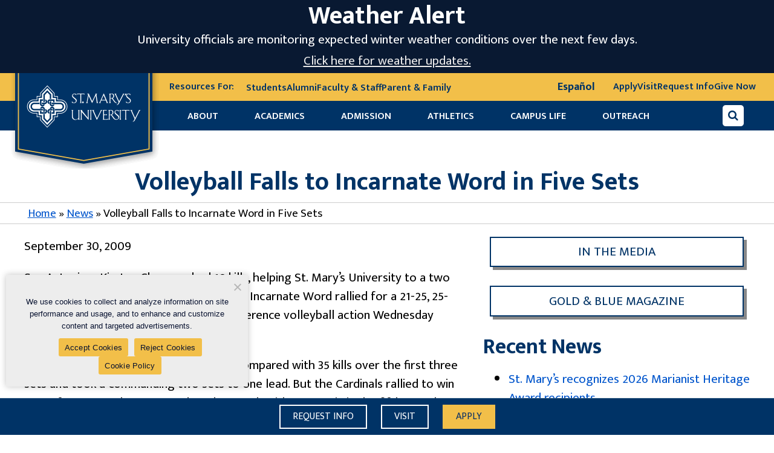

--- FILE ---
content_type: text/html; charset=UTF-8
request_url: https://www.stmarytx.edu/2009/volleyball-falls-to-incarnate-word-in-five-sets/
body_size: 25102
content:
<!DOCTYPE html>
<html lang="en-US" prefix="og: http://ogp.me/ns#" class="no-js">
<head>
	<!-- GTM WWW / Law / Policies / excludes Staging -->
	<script>
	(function(a,s,y,n,c,h,i,d,e){s.className+=' '+y;
	h.end=i=function(){s.className=s.className.replace(RegExp(' ?'+y),'')};
	(a[n]=a[n]||[]).hide=h;setTimeout(function(){i();h.end=null},c);
	})(window,document.documentElement,'async-hide','dataLayer',2000,{'GTM-TNC7WF':true});
	</script>
<meta charset="UTF-8" />
<meta name="facebook-domain-verification" content="4wjy6croyhy8i8kqkczyhmkgnuclcj" />
	<meta property="fb:pages" content="31373936394" />
<meta name="viewport" content="width=device-width, initial-scale=1" />

<!-- 14-9-23 -->
<meta name="google-site-verification" content="H6ZQrnhCYuLR9PnowfvBeh8DkY0vK2Q0kj-7NI8tWXw" />
<!-- 14-9-23 -->














<script type="text/javascript">
  (function(w,d,t,u,n,s,e){w['SwiftypeObject']=n;w[n]=w[n]||function(){
  (w[n].q=w[n].q||[]).push(arguments);};s=d.createElement(t);
  e=d.getElementsByTagName(t)[0];s.async=1;s.src=u;e.parentNode.insertBefore(s,e);
  })(window,document,'script','//s.swiftypecdn.com/install/v2/st.js','_st');
  
  _st('install','xr6FS4Lto2zJTUiQFbm7','2.0.0');
</script>

<!-- start Omniconvert.com code -->
<link rel="dns-prefetch" href="//app.omniconvert.com" />
<script type="text/javascript">window._mktz=window._mktz||[];</script>
<script src="//cdn.omniconvert.com/js/y966205.js"></script>
<!-- end Omniconvert.com code --> 


<link rel="stylesheet" href="https://cdnjs.cloudflare.com/ajax/libs/OwlCarousel2/2.3.4/assets/owl.carousel.min.css">
<link rel="stylesheet" href="https://cdnjs.cloudflare.com/ajax/libs/OwlCarousel2/2.3.4/assets/owl.theme.default.min.css">
<link href="https://cdn.jsdelivr.net/npm/lightbox2@2.11.3/dist/css/lightbox.min.css" rel="stylesheet">
<meta name='robots' content='index, follow, max-image-preview:large, max-snippet:-1, max-video-preview:-1' />
	<style>img:is([sizes="auto" i], [sizes^="auto," i]) { contain-intrinsic-size: 3000px 1500px }</style>
	
	<!-- This site is optimized with the Yoast SEO plugin v26.8 - https://yoast.com/product/yoast-seo-wordpress/ -->
	<title>Volleyball Falls to Incarnate Word in Five Sets</title>
	<meta name="description" content="San Antonio - Kirsten Chapman had 12 kills, helping St. Mary&#039;s University to a two sets to one lead, but the University of the Incarnate Word rallied for" />
	<link rel="canonical" href="https://www.stmarytx.edu/2009/volleyball-falls-to-incarnate-word-in-five-sets/" />
	<meta property="og:locale" content="en_US" />
	<meta property="og:type" content="article" />
	<meta property="og:title" content="Volleyball Falls to Incarnate Word in Five Sets" />
	<meta property="og:description" content="San Antonio - Kirsten Chapman had 12 kills, helping St. Mary&#039;s University to a two sets to one lead, but the University of the Incarnate Word rallied for" />
	<meta property="og:url" content="https://www.stmarytx.edu/2009/volleyball-falls-to-incarnate-word-in-five-sets/" />
	<meta property="og:site_name" content="St. Mary&#039;s University" />
	<meta property="article:publisher" content="https://www.facebook.com/StMarysU/" />
	<meta property="article:published_time" content="2009-09-30T05:00:00+00:00" />
	<meta property="og:image" content="https://cdn.stmarytx.edu/wp-content/uploads/2016/06/st-louis-hall-apex.jpg" />
	<meta property="og:image:width" content="280" />
	<meta property="og:image:height" content="280" />
	<meta property="og:image:type" content="image/jpeg" />
	<meta name="author" content="jniederkrom" />
	<meta name="twitter:card" content="summary_large_image" />
	<meta name="twitter:creator" content="@StMarysU" />
	<meta name="twitter:site" content="@StMarysU" />
	<meta name="twitter:label1" content="Written by" />
	<meta name="twitter:data1" content="jniederkrom" />
	<meta name="twitter:label2" content="Est. reading time" />
	<meta name="twitter:data2" content="1 minute" />
	<!-- / Yoast SEO plugin. -->


<link rel='dns-prefetch' href='//platform-api.sharethis.com' />
<link rel='dns-prefetch' href='//cdn.stmarytx.edu' />
<link rel='dns-prefetch' href='//apply.stmarytx.edu' />
<link rel='dns-prefetch' href='//s.swiftypecdn.com' />
<link rel='dns-prefetch' href='//cc.swiftypecdn.com' />
<link rel='dns-prefetch' href='//www.googletagmanager.com' />
<link rel='dns-prefetch' href='//www.google-analytics.com' />
<link rel="alternate" type="application/rss+xml" title="St. Mary&#039;s University &raquo; Feed" href="https://www.stmarytx.edu/feed/" />
<link rel="alternate" type="application/rss+xml" title="St. Mary&#039;s University &raquo; Comments Feed" href="https://www.stmarytx.edu/comments/feed/" />
<link rel='stylesheet' id='wp-block-library-css' href='https://cdn.stmarytx.edu/wp-includes/css/dist/block-library/style.min.css?ver=6.8.3' type='text/css' media='all' />
<style id='classic-theme-styles-inline-css' type='text/css'>
/*! This file is auto-generated */
.wp-block-button__link{color:#fff;background-color:#32373c;border-radius:9999px;box-shadow:none;text-decoration:none;padding:calc(.667em + 2px) calc(1.333em + 2px);font-size:1.125em}.wp-block-file__button{background:#32373c;color:#fff;text-decoration:none}
</style>
<style id='cost-calculator-builder-calculator-selector-style-inline-css' type='text/css'>
/*!***************************************************************************************************************************************************************************************************************************************!*\
  !*** css ./node_modules/css-loader/dist/cjs.js??ruleSet[1].rules[4].use[1]!./node_modules/postcss-loader/dist/cjs.js??ruleSet[1].rules[4].use[2]!./node_modules/sass-loader/dist/cjs.js??ruleSet[1].rules[4].use[3]!./src/style.scss ***!
  \***************************************************************************************************************************************************************************************************************************************/
.ccb-gutenberg-block {
  padding: 20px;
  border: 1px solid black;
}
.ccb-gutenberg-block__header {
  display: flex;
  align-items: center;
  margin-bottom: 20px;
}
.ccb-gutenberg-block__icon {
  margin-right: 20px;
}

/*# sourceMappingURL=style-index.css.map*/
</style>
<link rel='stylesheet' id='stmu-blocks-style-css' href='https://cdn.stmarytx.edu/wp-content/plugins/stmu-blocks/build/front.css?ver=1707976868' type='text/css' media='all' />
<style id='global-styles-inline-css' type='text/css'>
:root{--wp--preset--aspect-ratio--square: 1;--wp--preset--aspect-ratio--4-3: 4/3;--wp--preset--aspect-ratio--3-4: 3/4;--wp--preset--aspect-ratio--3-2: 3/2;--wp--preset--aspect-ratio--2-3: 2/3;--wp--preset--aspect-ratio--16-9: 16/9;--wp--preset--aspect-ratio--9-16: 9/16;--wp--preset--gradient--vivid-cyan-blue-to-vivid-purple: linear-gradient(135deg,rgba(6,147,227,1) 0%,rgb(155,81,224) 100%);--wp--preset--gradient--light-green-cyan-to-vivid-green-cyan: linear-gradient(135deg,rgb(122,220,180) 0%,rgb(0,208,130) 100%);--wp--preset--gradient--luminous-vivid-amber-to-luminous-vivid-orange: linear-gradient(135deg,rgba(252,185,0,1) 0%,rgba(255,105,0,1) 100%);--wp--preset--gradient--luminous-vivid-orange-to-vivid-red: linear-gradient(135deg,rgba(255,105,0,1) 0%,rgb(207,46,46) 100%);--wp--preset--gradient--very-light-gray-to-cyan-bluish-gray: linear-gradient(135deg,rgb(238,238,238) 0%,rgb(169,184,195) 100%);--wp--preset--gradient--cool-to-warm-spectrum: linear-gradient(135deg,rgb(74,234,220) 0%,rgb(151,120,209) 20%,rgb(207,42,186) 40%,rgb(238,44,130) 60%,rgb(251,105,98) 80%,rgb(254,248,76) 100%);--wp--preset--gradient--blush-light-purple: linear-gradient(135deg,rgb(255,206,236) 0%,rgb(152,150,240) 100%);--wp--preset--gradient--blush-bordeaux: linear-gradient(135deg,rgb(254,205,165) 0%,rgb(254,45,45) 50%,rgb(107,0,62) 100%);--wp--preset--gradient--luminous-dusk: linear-gradient(135deg,rgb(255,203,112) 0%,rgb(199,81,192) 50%,rgb(65,88,208) 100%);--wp--preset--gradient--pale-ocean: linear-gradient(135deg,rgb(255,245,203) 0%,rgb(182,227,212) 50%,rgb(51,167,181) 100%);--wp--preset--gradient--electric-grass: linear-gradient(135deg,rgb(202,248,128) 0%,rgb(113,206,126) 100%);--wp--preset--gradient--midnight: linear-gradient(135deg,rgb(2,3,129) 0%,rgb(40,116,252) 100%);--wp--preset--spacing--20: 0.44rem;--wp--preset--spacing--30: 0.67rem;--wp--preset--spacing--40: 1rem;--wp--preset--spacing--50: 1.5rem;--wp--preset--spacing--60: 2.25rem;--wp--preset--spacing--70: 3.38rem;--wp--preset--spacing--80: 5.06rem;--wp--preset--shadow--natural: 6px 6px 9px rgba(0, 0, 0, 0.2);--wp--preset--shadow--deep: 12px 12px 50px rgba(0, 0, 0, 0.4);--wp--preset--shadow--sharp: 6px 6px 0px rgba(0, 0, 0, 0.2);--wp--preset--shadow--outlined: 6px 6px 0px -3px rgba(255, 255, 255, 1), 6px 6px rgba(0, 0, 0, 1);--wp--preset--shadow--crisp: 6px 6px 0px rgba(0, 0, 0, 1);}:where(.is-layout-flex){gap: 0.5em;}:where(.is-layout-grid){gap: 0.5em;}body .is-layout-flex{display: flex;}.is-layout-flex{flex-wrap: wrap;align-items: center;}.is-layout-flex > :is(*, div){margin: 0;}body .is-layout-grid{display: grid;}.is-layout-grid > :is(*, div){margin: 0;}:where(.wp-block-columns.is-layout-flex){gap: 2em;}:where(.wp-block-columns.is-layout-grid){gap: 2em;}:where(.wp-block-post-template.is-layout-flex){gap: 1.25em;}:where(.wp-block-post-template.is-layout-grid){gap: 1.25em;}.has-vivid-cyan-blue-to-vivid-purple-gradient-background{background: var(--wp--preset--gradient--vivid-cyan-blue-to-vivid-purple) !important;}.has-light-green-cyan-to-vivid-green-cyan-gradient-background{background: var(--wp--preset--gradient--light-green-cyan-to-vivid-green-cyan) !important;}.has-luminous-vivid-amber-to-luminous-vivid-orange-gradient-background{background: var(--wp--preset--gradient--luminous-vivid-amber-to-luminous-vivid-orange) !important;}.has-luminous-vivid-orange-to-vivid-red-gradient-background{background: var(--wp--preset--gradient--luminous-vivid-orange-to-vivid-red) !important;}.has-very-light-gray-to-cyan-bluish-gray-gradient-background{background: var(--wp--preset--gradient--very-light-gray-to-cyan-bluish-gray) !important;}.has-cool-to-warm-spectrum-gradient-background{background: var(--wp--preset--gradient--cool-to-warm-spectrum) !important;}.has-blush-light-purple-gradient-background{background: var(--wp--preset--gradient--blush-light-purple) !important;}.has-blush-bordeaux-gradient-background{background: var(--wp--preset--gradient--blush-bordeaux) !important;}.has-luminous-dusk-gradient-background{background: var(--wp--preset--gradient--luminous-dusk) !important;}.has-pale-ocean-gradient-background{background: var(--wp--preset--gradient--pale-ocean) !important;}.has-electric-grass-gradient-background{background: var(--wp--preset--gradient--electric-grass) !important;}.has-midnight-gradient-background{background: var(--wp--preset--gradient--midnight) !important;}
:where(.wp-block-post-template.is-layout-flex){gap: 1.25em;}:where(.wp-block-post-template.is-layout-grid){gap: 1.25em;}
:where(.wp-block-columns.is-layout-flex){gap: 2em;}:where(.wp-block-columns.is-layout-grid){gap: 2em;}
:root :where(.wp-block-pullquote){font-size: 1.5em;line-height: 1.6;}
</style>
<link rel='stylesheet' id='cookie-notice-front-css' href='https://cdn.stmarytx.edu/wp-content/plugins/cookie-notice/css/front.min.css?ver=2.5.11' type='text/css' media='all' />
<link rel='stylesheet' id='wp-video-popup-css' href='https://cdn.stmarytx.edu/wp-content/plugins/responsive-youtube-vimeo-popup/assets/css/wp-video-popup.css?ver=2.10.3' type='text/css' media='all' />
<link rel='stylesheet' id='share-this-share-buttons-sticky-css' href='https://cdn.stmarytx.edu/wp-content/plugins/sharethis-share-buttons/css/mu-style.css?ver=1754692712' type='text/css' media='all' />
<link rel='stylesheet' id='stmu-parent-css' href='https://cdn.stmarytx.edu/wp-content/themes/stmu-parent/style.css?ver=1769183565' type='text/css' media='all' />
<script type="text/javascript" src="https://cdn.stmarytx.edu/wp-content/themes/stmu-parent/jquery-2.2.2.min.js?ver=6.8.3" id="jquery-js"></script>
<script type="text/javascript" id="cookie-notice-front-js-before">
/* <![CDATA[ */
var cnArgs = {"ajaxUrl":"https:\/\/www.stmarytx.edu\/wp-admin\/admin-ajax.php","nonce":"116c4c520c","hideEffect":"fade","position":"bottom","onScroll":false,"onScrollOffset":100,"onClick":false,"cookieName":"cookie_notice_accepted","cookieTime":7862400,"cookieTimeRejected":3600,"globalCookie":false,"redirection":false,"cache":true,"revokeCookies":true,"revokeCookiesOpt":"manual"};
/* ]]> */
</script>
<script type="text/javascript" src="https://cdn.stmarytx.edu/wp-content/plugins/cookie-notice/js/front.min.js?ver=2.5.11" id="cookie-notice-front-js"></script>
<script type="text/javascript" src="//platform-api.sharethis.com/js/sharethis.js?ver=2.3.6#property=5fcf4e406255040012773f2e&amp;product=inline-buttons&amp;source=sharethis-share-buttons-wordpress" id="share-this-share-buttons-mu-js"></script>
<link rel="https://api.w.org/" href="https://www.stmarytx.edu/wp-json/" /><link rel="alternate" title="JSON" type="application/json" href="https://www.stmarytx.edu/wp-json/wp/v2/posts/302660" /><link rel='shortlink' href='https://www.stmarytx.edu/?p=302660' />
<link rel="alternate" title="oEmbed (JSON)" type="application/json+oembed" href="https://www.stmarytx.edu/wp-json/oembed/1.0/embed?url=https%3A%2F%2Fwww.stmarytx.edu%2F2009%2Fvolleyball-falls-to-incarnate-word-in-five-sets%2F" />
<link rel="alternate" title="oEmbed (XML)" type="text/xml+oembed" href="https://www.stmarytx.edu/wp-json/oembed/1.0/embed?url=https%3A%2F%2Fwww.stmarytx.edu%2F2009%2Fvolleyball-falls-to-incarnate-word-in-five-sets%2F&#038;format=xml" />
<script type="text/javascript">window.ccb_nonces = {"ccb_payment":"86333dab53","ccb_contact_form":"14bb50b258","ccb_woo_checkout":"0137aec912","ccb_add_order":"b80cf847e8","ccb_orders":"ee3c765acf","ccb_send_invoice":"971b672b46","ccb_get_invoice":"c1c43acddb","ccb_wp_hook_nonce":"7c12a618d2","ccb_razorpay_receive":"06968c39a4","ccb_woocommerce_payment":"af25c2c280","ccb_calc_views":"b62fa3c810","ccb_calc_interactions":"da4a7a5597"};</script><link rel="preload" href="https://cdn.stmarytx.edu/wp-content/themes/stmu-parent/fonts/mukta-mahee-v2-latin-regular.woff2" as="font" crossorigin><link rel="preload" href="https://cdn.stmarytx.edu/wp-content/themes/stmu-parent/fonts/font-awesome-4.min.css" as="style"><!-- There is no amphtml version available for this URL. -->		<style type="text/css" id="wp-custom-css">
			body.archive.post-type-archive.post-type-archive-set {
    font-family: "mukta mahee", arial, sans-serif !important;
    color: #000 !important;
    font-size: 21px !important;
    line-height: 1.5 !important;
    font-weight: normal !important;
}
body.single-business,
body.set-template-default {
    font-family: "mukta mahee", arial, sans-serif !important;
    color: #000 !important;
    font-size: 21px !important;
    line-height: 1.5 !important;
    font-weight: normal !important;
}
table.wp-block-stmu-a11y-table tr td {
    word-break: normal;
    min-width: 90px;
}
.box_content p a {
    color: #fff;
}
/* ul.bordered-box .wp-block-stmu-bordered-box-item.is-style-blue a, .wp-block-stmu-bordered-box-item.is-style-blue a {
    color: #fff;
} */
.bordered-box .is-style-blue a {
    color: #fff;
}
body .gform_wrapper ul li.field_description_below div.ginput_container_checkbox{
    margin-top: 0;
}
.facultyContact ul li a br, .facultyContact ul li br {
    display: none;
}
.facultyContact ul li a span {
    display: inline-flex;
}
.stmu-single-block .facultyContact {
    max-width: 100%;
}
.stmu-single-block .facultyContact img {
    width: 100%;
}
.facultyContact ul li a, .facultyContact ul li i {
    font-size: 18px;
}
.fiendprogrmbtn {
    display: flex;
}
.fiendprogrmbtn button {
    min-width: 0;
    margin: 0;
    padding: 0.5955em;
    border-radius: 0px;
    border: 1px solid #555;
    font: 1em / 1 FontAwesome;
    background: #555;
    color: #fff;
    box-shadow: none;
	width: 60px;
}
.fiendprogrmbtn button:hover {
    background: #f2bf49;
    color: #fff;
    box-shadow: none;
    top: 0;
    left: 0;
	    border-left: none;
}
.post-type-archive-humanities .striped-ghostweave > *:nth-child(odd), .post-type-archive-business .striped-ghostweave > *:nth-child(odd) {
    background: none !important;
}

ul.bordered-box .wp-block-stmu-bordered-box-item.is-style-gold, .wp-block-stmu-bordered-box-item.is-style-gold {
    border: none;
}
body .gform_wrapper ul li.field_description_below div.ginput_container_checkbox ul#input_136_6 {
    padding: 0;
    margin: 0;
}
body .gform_wrapper ul li.field_description_below div.ginput_container_checkbox ul#input_136_6 input#choice_136_6_1 {
    margin-left: 6px;
    position: relative;
    top: 3px;
}

body.home .hero.takeover {
    min-height: 500px;
}
.hero .takeover-overlay {
    margin: 6% auto 0 !important;
    margin-right: 8% !important;
}
.program_director_form .form_question.form_text, .program_director_form .form_question.form_birthdate, .program_director_form .form_question.form_select {
    width: 50%;
    display: inline-block;
}
.program_director_form .form_question.form_select:last-child {
    width: 100%;
}
.program_director_form  .form_container .action {
    padding: 0px 10px;
}
.form_question.form_header .form_label {
    margin-bottom: 10px;
    margin-top: 10px;
}
.img_colome_right {
    padding-right: 0;
}

@media (max-width:1200px) {
	.hero .takeover-overlay {
    margin: 230px 0 0 auto !important;
}
}
@media (max-width:599px) {
body.home .hero.takeover {
    min-height: 0;
}
.hero .takeover-overlay {
    margin: 0 auto !important;
}
}
@media (max-width:500px) {
.headerTop{flex-wrap:wrap;}
.headerTop .item {
    width: 100%;
    margin-bottom: 15px;
}
.headerContainer .search-container input[type="text"] {
    width: 180px;
}

}
.page-id-1521239 #header{
display: none;
}
/* New Stay information */
header.headerContainer.stay-information .header_image {
	width: 220px;
}
/* .page-id-1521239 .banner::before {
    background-color: rgba(0, 51, 102, 0.85) !important;
} */
.page-id-1521239 .form_box {
        background: rgba(0, 51, 102, 0.60);
}
.page-id-1521239 div#form_page_1 div#form_question_7a942d70-3a22-4efb-afe8-17a27e89834b {
    display: none;
}
.page-id-1521239 div#form_page_1 .form_header .form_label {
    background: transparent;
    padding: 0px;
    color: #f2bf49;
}
.page-id-1521239 div#form_page_1 .form_text .form_label{
	color:#fff;
  font-size: 18px;
}
.page-id-1521239 div#form_page_1 .form_question.form_birthdate.form_layout_stacked,
.page-id-1521239 div#form_page_1 .form_question.form_select.form_layout_stacked{
	color:#fff;
  font-size: 18px;
	font-weight: bold;
}
.page-id-1521239 div#form_page_1 .form_question.form_text.form_layout_stacked {
    margin: 0px 0px 10px;
}
.page-id-1521239 div#form_page_1 .form_question.form_header.form_layout_stacked {
    margin: 0px 0px 5px;
    line-height: normal;
}


.page-id-1521239 .form_box .action.form_action button.default.form_button_submit {
    background: #f2bf49;
    padding: 14px 10px 10px;
    margin: 10px 0px 30px 0px;
    box-shadow: none;
    color: #036;
}
.page-id-1521239 .form_box .form_responses {
    display: flex;
}
.page-id-1521239 .form_box .form_responses select{
	width: 100%;
    border-radius: 4px;
    background: #fff;
    padding: 0px 2px;
}
.page-id-1521239 .form_box .form_responses input[type="tel"]{
	border-radius: 4px;
	border:none;
}
.page-id-1521239 .caption_block{
    padding: 20px 15px 0px !important;
    background: rgba(0, 51, 102, 0.60);
    border-radius: 10px;
    margin: 25% 0px 0px;
    height: 250px;
}
.page-id-1521239 .caption_block a{
	color: #f2bf49;
}
.page-id-1521239 div#form_page_1 .form_question.form_select.form_layout_stacked.required,
.page-id-1521239 div#form_page_1 .form_question.form_birthdate.form_layout_stacked.required,
.page-id-1521239 div#form_page_1 .form_question.form_text.form_layout_stacked.required {
    background: #a10d0d;
}
.page-id-1521239 div#form_page_1 .form_question.form_birthdate.form_layout_stacked.required .form_label,
.page-id-1521239 div#form_page_1 .form_question.form_text.form_layout_stacked.required .form_label,
.page-id-1521239 div#form_page_1 .form_question.form_select.form_layout_stacked.required .form_label{
    padding-left: 6px;
    padding-top: 3px;
}

@media (max-width: 767px){
	.page-id-1521239 .caption_block {
    margin: -30px 0px 30px !important;
		height:auto;
}
	.page-id-1521239 .form_container .form_width_narrow .form_pages div#form_page_1 .form_question:last-child {
    margin-top: 10px;
}
	.page-id-1521239 div#form_page_1 .form_question.form_select.form_layout_stacked.required, .page-id-1521239 div#form_page_1 .form_question.form_birthdate.form_layout_stacked.required, .page-id-1521239 div#form_page_1 .form_question.form_text.form_layout_stacked.required {
    margin-bottom: 10px;
    padding-bottom: 0px !important;
}
	.program_director_form .form_question.form_text, .program_director_form .form_question.form_birthdate, .program_director_form .form_question.form_select {
    width: 100%;
}
}

.footer_menu ul li:last-child {
    grid-column-start: 1;
    grid-column-end: 3;
}

.page-id-1491526 .wp-block-gallery.has-nested-images {
    margin: 0 -15px;
}
.page-id-1491526 figure.wp-block-gallery .stmu-single-block {
    width: 25%;
    padding: 0 15px 30px;
    flex-grow: 1;
}
.page-id-1491526 figure.wp-block-gallery .stmu-single-block .max-width {
    max-width: 100%;
    height: 100%;
}
.page-id-1491526 figure.wp-block-gallery .stmu-single-block .max-width figure.wp-block-image.size-large {
    width: 100% !important;
    margin: 0 !important;
    height: 100%;
}

@media (max-width:599px) {
	.page-id-1491526 figure.wp-block-gallery .stmu-single-block {
    width: 50%;
		padding: 0 10px 20px;
}
	.page-id-1491526 .wp-block-gallery.has-nested-images {
    margin: 0 -10px;
}
}

figure.wp-block-image.alignleft {
    margin: 0 1.5em 1em 0;
}
figure.wp-block-image.alignright {
    margin: 0 0 1em 1.5em;
}

.post_content ul li {
    font-size: 18px;
    line-height: 30px;
}

.page-id-1521239 .form_box {
    color: #fff;
}

@media (max-width:479px) {
ul.bordered-box.faculty-list {
    margin: 0 0 1.5em;
}
ul.bordered-box.faculty-list li.wp-block-stmu-bordered-box-item {
    flex: none;
    padding: 15px;
    width: 100%;
    margin: 0;
}
ul.bordered-box.faculty-list li.wp-block-stmu-bordered-box-item a {
    margin: 0;
}
ul.bordered-box.faculty-list li.wp-block-stmu-bordered-box-item+li.wp-block-stmu-bordered-box-item {
    margin-top: 1em;
}
ul.bordered-box.faculty-list li.wp-block-stmu-bordered-box-item img {
    flex: none;
    margin: 0 auto 20px;
    height: auto;
    width: auto;
    max-width: none;
}
ul.bordered-box.faculty-list li.wp-block-stmu-bordered-box-item div {
    flex: none;
    text-align: center;
}
}


.wp-block-image.aligncenter {
    margin-left: auto;
    margin-right: auto;
}

/* @media (min-width:1025px) {
	.white-ghostweave > div:first-child, .white-ghostweave > main:first-child,.striped-ghostweave > .stmu-single-block:first-child,body.page-id-1497678 main#theContent {
	padding-top: 3.5em	
	}
} */

.new_home .stmu-social-wall.gold-ghostweave,.find_program {
    background-size: contain !important;
}

#employeeResults {
    min-height: 300px;
}
#employeeResults>p{
	text-align:center;
}

body.post-template-default.single.single-post .hero {
    padding-top: 3em
}

.block:nth-child(odd), .hero, .white-ghostweave, .striped-ghostweave > *:nth-child(odd),.striped-ghostweave > *:nth-child(even), .breadcrumbs, .gold-ghostweave {
    background-image: none;
}

.hero.defining-hero .max-width:before,.hero.defining-hero:after,.hero.defining-hero:before {
	display:none;
}
form.globle-search-container button {
    top: 0;
    left: 0;
}

@media (max-width: 767px) {
form.globle-search-container button {
    height: 50px !important;
}
}

.wp-block-group.gallery_box .wp-block-group__inner-container>.stmu-single-block .wp-block-column figure.wp-block-image figcaption.wp-element-caption,.is-layout-constrained.wp-block-group.gallery_box.for_mobile figcaption.wp-element-caption {
    display: inline-block !important;
    text-align: center !important;
    white-space: nowrap;
    padding: 8px 15px;
    text-overflow: ellipsis;
}
.is-layout-constrained.wp-block-group.gallery_box.for_mobile figcaption.wp-element-caption {
	padding-left:10px;
	padding-right:10px;
}


.wp-block-group.gallery_box .wp-block-group__inner-container>.stmu-single-block .wp-block-column figure.wp-block-image img {
	width:100%;
  height: 422px;
	object-fit: cover;
}

@media (max-width: 1199px) {
.wp-block-group.gallery_box .wp-block-group__inner-container>.stmu-single-block .wp-block-column figure.wp-block-image img {
    height: 270px;
}	
}

@media (max-width: 1023px) {
	.is-layout-constrained.wp-block-group.gallery_box.for_desktop>.wp-block-group__inner-container .stmu-single-block:nth-child(5) {
			display: none;
	}	
}

.video_banner .wp-block-cover__inner-container .is-layout-flow.wp-block-column {
    padding: 0;
}



/* Twiiter X logo */
.socialDirectory i.fa.fa-twitter {
    background: none !important;
    border: none !important;
}
.socialDirectory i.fa.fa-twitter::before {
    background: url(https://cdn.stmarytx.edu/wp-content/uploads/2023/08/twitter-x-logo.png) no-repeat;
    content: '';
    width: 25px;
    height: 25px;
    display: block;
    background-size: 100%;
}
.socialDirectory a:hover i.fa.fa-twitter, a:focus .socialDirectory i.fa.fa-twitter {
    border: none;
    background: none;
}


.social_n_copyright > a i.fa.fa-twitter:before {
    background: url(https://cdn.stmarytx.edu/wp-content/uploads/2023/08/twitter-x.png) no-repeat;
    content: '';
    width: 15px;
    height: 16px;
    display: block;
    background-size: 100%;
    transition: all 0.35s;
}
.social_n_copyright > a i.fa.fa-twitter:hover:before {
    background-image: url(https://cdn.stmarytx.edu/wp-content/uploads/2023/08/twitter-x-yellow.png);
}

.wp-block-stmu-icon-heading i.fa.fa-twitter:before {
    background: url(https://cdn.stmarytx.edu/wp-content/uploads/2023/08/twitter-x-blue.png) no-repeat;
    content: '';
    width: 15px;
    height: 16px;
    display: block;
    background-size: 100%;
    transition: all 0.35s;
}
ul.is-layout-flex.wp-block-social-links li.wp-social-link.wp-social-link-twitter.wp-block-social-link {
    background: #000;
}

ul.is-layout-flex.wp-block-social-links li.wp-social-link.wp-social-link-twitter.wp-block-social-link a:before {
    background: url(https://cdn.stmarytx.edu/wp-content/uploads/2023/08/twitter-x-white.png) no-repeat;
    content: '';
    width: 18px;
    height: 19px;
    display: block;
    background-size: 100%;
    transition: all 0.35s;
}
.sidebar-widget a#Twitter:before {
    background: url(https://cdn.stmarytx.edu/wp-content/uploads/2023/08/twitter-x-white.png) no-repeat;
    content: '';
    width: 26px;
    height: 30px;
    display: block;
    background-size: 100%;
    transition: all 0.35s;
    margin: auto;
    background-position: center;
    position: relative;
    left: 8px;
}
ul.is-layout-flex.wp-block-social-links li.wp-social-link.wp-social-link-twitter.wp-block-social-link a svg {
    display: none;
}
ul.is-layout-flex.wp-block-social-links li.wp-social-link.wp-social-link-twitter.wp-block-social-link a {
    width: 36px;
    height: 36px;
    display: flex;
    align-items: center;
    justify-content: center;
}

.social_share .st-btn.st-remove-label[data-network="twitter"] {
    background: #000 !important;
}
.social_share .st-btn.st-remove-label[data-network="twitter"] img {
    display: none !important;
}
.social_share .st-btn.st-remove-label[data-network="twitter"]:before {
    background: url(https://cdn.stmarytx.edu/wp-content/uploads/2023/08/twitter-x-white.png) no-repeat;
    content: '';
    width: 15px;
    height: 32px;
    display: block;
    background-size: 100%;
    transition: all 0.35s;
    margin: auto;
    background-position: center;
}

.stmu-single-block>.max-width>a>i.fa.fa-twitter:before {
    background: url(https://cdn.stmarytx.edu/wp-content/uploads/2023/08/twitter-x-blue.png) no-repeat;
    content: '';
    width: 15px;
    height: 16px;
    display: block;
    background-size: 100%;
    transition: all 0.35s;
}

@media (max-width: 575px) {
	ul.bordered-box .wp-block-stmu-bordered-box-item {
    padding: 1em 0.5em 0;
}
	table.wp-block-stmu-a11y-table {
			font-size: 16px;
			line-height: 1.3;
	}
}




@media screen and (min-width: 87em) and (hover: hover) and (pointer: fine){
	.headerContainer ul.menu li:nth-child(2) ul, .headerContainer ul.menu li:nth-child(3) ul, .headerContainer ul.menu li:nth-child(4) ul, .headerContainer ul.menu li:nth-child(6) ul {
    background: #fff !important;
    background-image: none !important;
    padding-bottom: 10px;
		width: 190px;
	}
	.headerContainer ul.menu li:nth-child(2) ul:before,
.headerContainer ul.menu li:nth-child(3) ul:before,
.headerContainer ul.menu li:nth-child(4) ul:before,
.headerContainer ul.menu li:nth-child(6) ul:before {
    content:'';
    width: 0px;
    height: 0px;
    border-style: solid;
    border-width: 15px 120px 0 0;
    border-color: #FFFFFF transparent transparent transparent;
    transform: rotate(0deg);
    position: absolute;
    left: 0;
    bottom: -12px;
}
.headerContainer ul.menu li:nth-child(2) ul:after,
.headerContainer ul.menu li:nth-child(3) ul:after,
.headerContainer ul.menu li:nth-child(4) ul:after,
.headerContainer ul.menu li:nth-child(6) ul:after {
    content:'';
    width: 0px;
   height: 0px;
   border-style: solid;
   border-width: 0 120px 15px 0;
   border-color: transparent #FFFFFF transparent transparent;
   transform: rotate(0deg);
    position: absolute;
    right: 0;
    bottom: -12px;
}
}

@media screen and (min-width: 65em) and (max-width: 81em) and (hover: hover) and (pointer: fine){
	.headerContainer ul.menu li ul {
			top: 2.9em;
			background: #fff !important;
    background-image: none !important;
    padding-bottom: 10px;
		width: 190px;
	}
		.headerContainer ul.menu li:nth-child(2) ul:before,
.headerContainer ul.menu li:nth-child(3) ul:before,
.headerContainer ul.menu li:nth-child(4) ul:before,
.headerContainer ul.menu li:nth-child(6) ul:before {
    content:'';
    width: 0px;
    height: 0px;
    border-style: solid;
    border-width: 15px 120px 0 0;
    border-color: #FFFFFF transparent transparent transparent;
    transform: rotate(0deg);
    position: absolute;
    left: 0;
    bottom: -12px;
}
.headerContainer ul.menu li:nth-child(2) ul:after,
.headerContainer ul.menu li:nth-child(3) ul:after,
.headerContainer ul.menu li:nth-child(4) ul:after,
.headerContainer ul.menu li:nth-child(6) ul:after {
    content:'';
    width: 0px;
   height: 0px;
   border-style: solid;
   border-width: 0 120px 15px 0;
   border-color: transparent #FFFFFF transparent transparent;
   transform: rotate(0deg);
    position: absolute;
    right: 0;
    bottom: -12px;
}
}

@media (max-width: 480px) {
	.video_banner {
			height: auto !important;
	}
}


/* team css */
.filter-post-data {
	display: flex;
	align-items: flex-start;
	justify-content: space-between;
	border: 1px solid #0000004a;
	padding: 10px;
	gap: 10px;
	margin-bottom: 25px;
	position: relative;
	background: #036;
}
.field_group {
	display: flex;
	align-items: flex-end;
	justify-content: space-between;
	gap: 10px;
}
.filter-post-data .loading-img-sec {
	position: absolute;
	top: 0;
	left: 0;
	right: 0;
	bottom: 0;
/* 	background: #fff; */
	display: flex;
	justify-content: center;
	z-index: 9;
}
.filter-post-data .loading-img-sec img {
    max-width: 50px;
    margin: auto;
    display: block;
}
.filter-post-data>div {
	display: flex;
	align-items: center;
	flex-wrap: wrap;
	position: relative;
}
.filter-post-data>div span {
	display: inline-block;
	width: 100%;
	font-size: 18px;
	color: #fff;
}
.filter-post-data select {
	padding: 3px 5px;
	font-size: 16px;
	width: 100%;
}
.filter-post-data button#find-filter-post {
	background-color: #f2bf49;
	color: #036;
	text-transform: uppercase;
	border: 2px solid #f2bf49;
	font-size: 16px;
	line-height: 1em;
	padding: 9px 15px 8px;
	text-decoration: none;
	transition: all 0.35s;
	border-radius: 0;
	box-shadow: none;
	margin: 0;
	/* white-space: nowrap; */
	min-width: 180px;
  margin-top: 31px;
}
.filter-post-data button#find-filter-post:hover {
	position: static;
	color: #f2bf49;
	background-color: transparent;
}
.meet_team-main-outer {
	display: flex;
	flex-wrap: wrap;
	gap: 20px;
	position: relative;
	min-height: 200px;
}
.meet_team-main-outer .meet-the-team-sec {
	padding: 20px;
	border: 2px solid #888;
	background: #fff;
	width: 100%;
	max-width: calc(50% - 20px/2);
}
.meet_team-main-outer .meet-the-team-sec .main-outer {
	display: flex;
	width: 100%;
	gap: 35px;
	margin-bottom: 25px;
}
.meet_team-main-outer .meet-the-team-sec .main-outer .lef-img-sec {
	width: 150px;
	min-width: 150px;
}
.meet_team-main-outer .meet-the-team-sec .main-outer .right-content-sec h3 {
	font-size: 21px;
	color: #000;
	margin: 0;
	line-height: inherit;
	font-weight: 700;
}

.meet_team-main-outer .meet-the-team-sec .main-outer .right-content-sec span {
	font-style: italic;
}
.meet_team-main-outer .meet-the-team-sec .more-about-btn a {
	display: inline-block;
	background-color: #f2bf49;
	color: #036;
	text-transform: uppercase;
	border: 2px solid #f2bf49;
	font-size: 1em;
	line-height: 1em;
	padding: 0.6em 1.9em;
	text-decoration: none;
	margin-bottom: 1.5em;
	transition: all 0.35s;
	border-radius: 0;
}
.meet_team-main-outer .meet-the-team-sec .more-about-btn a:hover {
	color: #f2bf49;
	background-color: transparent;
}
.meet_team-main-outer .meet-the-team-sec .areas-sec {
	border-top: 3px solid #888;
	padding-top: 30px;
	margin-top: 10px;
}

.team-response-main-outer {
    position: relative;
}
.loading-img-result-sec {
	width: 100%;
	text-align: center;
	position: absolute;
	top: 0;
	bottom: 0;
	z-index: 9;
	background: #fff;
	display: flex;
}
.loading-img-result-sec img {
    max-width: 100%;
    height: 100px;
    margin: auto;
    display: block;
}
.homeschooled_checkbox {
	display: flex;
	align-items: center;
	gap: 10px;
	margin-top: 5px;
}
.homeschooled_checkbox>div {
	display: flex;
	align-items: center;
	color: #fff;
}
.homeschooled_checkbox>div input[type=radio] {
	transform: scale(1.5);
	margin: 0 0.5em;
}
.homeschooled_checkbox>div label {
	font-weight: 400;
	font-size: 16px;
	position: relative;
	top: 1px;
}


@media (max-width:1098px) {
	.meet_team-main-outer .meet-the-team-sec {
		max-width: 100%;
	}	
}
@media (max-width:799px) {
	.meet_team-main-outer .meet-the-team-sec .main-outer {
		flex-wrap: wrap;
		gap: 20px;
	}
	.filter-post-data {
		flex-wrap: wrap;
	}
	.meet_team-main-outer .meet-the-team-sec .main-outer .right-content-sec {
		width: 100%;
	}
	.field_group {
    flex-wrap: wrap;
    column-gap: 10px;
    font-size: 18px;
    width: 100%;
	}
	.filter-post-data select {
		padding: 3px 5px;
		width: 100%;
	}
	.meet_team-main-outer .meet-the-team-sec .more-about-btn a {
		padding: 0.6em 0.8em;
	}
	.filter-post-data button#find-filter-post {
		margin-top: 0;
	}
}


@media (max-width:781px) {
	body.department-template-default.single.single-department .wp-block-columns {
    flex-wrap: nowrap!important;
	}
}
.meet_team-main-outer.meet-team-result-outer>span {
    width: 100%;
    text-align: center;
    font-weight: 600;
}

/* cookie bar css */
div#cookie-notice {
	left: 10px;
	bottom: 80px;
	max-width: 400px;
	right: auto;
	min-width: 0;
	box-shadow: 0 0 10px #0000003d;
}
div#cookie-notice .cookie-notice-container {
	padding: 20px;
}
.related_storeis .story_box img {
    width: 100% !important;
}
div#cookie-notice .cookie-notice-container span#cn-notice-text {
	margin-bottom: 10px;
}
div#cookie-notice .cookie-notice-container a.cn-button {
	background: #000 !important;
	color: #fff;
	border-radius: 0;
}
div#cookie-notice .cookie-notice-container a.cn-button#cn-accept-cookie {
	margin: 0;
}
div#cookie-notice .cookie-notice-container span#cn-close-notice {
	top: 15px;
	right: 6px;
	opacity: .8;
}
div#cookie-notice .cookie-notice-container span#cn-close-notice::before,div#cookie-notice .cookie-notice-container span#cn-close-notice::after {
	background: #000;
}

@media (max-width:781px) {
	div#cookie-notice {
		left: 0;
		z-index: 9999999999;
		background: #ffffffed !important
}
	div#cookie-notice .cookie-notice-container a.cn-button {
    background: #000 !important;
    font-size: 11px
}
}

ul.related_storeis li a span {
    font-weight: 700;
    line-height: 1.1;
}
.related_storeis .story_box img {
    width: 100% !important;
    height: 278px;
    object-fit: cover;
}

@media (max-width: 1339px) {
    .related_storeis .slick-arrow.fa-chevron-circle-right {
        left: auto;
        right: -16px;
    }
    .related_storeis .slick-arrow {
        left: -16px;
    }
}
@media (max-width: 1260px) {
    .related_storeis .slick-arrow {
        left: 0px;
        z-index: 9;
        background: #fff;
			border-radius:100%;
    }
    .related_storeis .slick-arrow.fa-chevron-circle-right {
        left: auto;
        right: 0px;
    }
}
@media (max-width: 767px){
    .related_storeis .slick-arrow {
        left: 0px;
    }
    .related_storeis .slick-arrow.fa-chevron-circle-right {
        right: 0px;
    }
	.related_storeis .story_box img {
    width: 100% !important;
    height: 300px;
}

/* Program Page CSS	 */
body.program-template-default.single.single-program main {
    display:flex;
    flex-direction:column;
}
body.program-template-default.single.single-program main>.stmu-single-block:nth-child(1) {
    order: 2;
}
body.program-template-default.single.single-program main>.stmu-single-block:nth-child(2) {
    order: 1;
}
body.program-template-default.single.single-program main>.stmu-single-block:nth-child(3) {
    order: 3;
}
.wp-block-columns.is-layout-flex.wp-container-core-columns-is-layout-1.wp-block-columns-is-layout-flex {
    flex-direction: unset !important;
}
}

@media (max-width: 479px){
ul.bordered-box.faculty-list li.wp-block-stmu-bordered-box-item img {
    max-width: 150px;
}
body.program-template-default.single.single-program.postid-1483271.logged-in.admin-bar.www.has-blocks.customize-support.cookies-set.cookies-refused.monsido-toolbar-body-container .wp-block-columns.has-2-columns.is-layout-flex.wp-container-core-columns-layout-2.wp-block-columns-is-layout-flex {
    flex-wrap: nowrap !important;
    gap: 0;
}
}



@media print
{    
	.sticky-header,button.menuToggle {
		display:none;
	}
}
body.hall-template-default.single-hall .striped-ghostweave > *:nth-child(odd) {
    background: none;
}
.tall_banner h2.smallhed {
	font-size: 21px !important;
	text-shadow: 5.5px 5.5px 8px rgba(0, 0, 0, 0.8);
	text-align: center;
	text-transform: uppercase;
	line-height: 0.8em;
	font-weight: 500;
	color: #fff !important;
	display: block !important;
	margin: 0 0 20px !important;
	letter-spacing: 1px;
}
.tall_banner h1 {
	line-height: 1em;
	text-transform: none;
}
/* .tall_banner h2.smallhed{
	text-transform: unset !important;
} */
.testimonial_main {
	padding-bottom: 20px !important;
}

.post-connector.newclassforfac a.post-item:before {
	padding: 0;
}
.post-connector.newclassforfac a.post-item img {
	width: 250px;
	height: 250px;
	object-fit: cover;
	object-position: top center;
}
.post-connector.newclassforfac h3 {
	margin-bottom: 5px;
}
.post-connector.newclassforfac a.post-item+h3 {
	margin-top: 30px;
}








.post-circles {
    justify-content: center;
}
.schoolHomeBlock a.post_circle_box {
    max-width: 280px;
}
body.archive.post-type-archive a.ghost-btn {
    box-shadow: none;
}
.schoolHomeBlock a.post_circle_box h3.title_sub {
    margin-bottom: 1.5rem;
}
body.archive.post-type-archive a.ghost-btn:hover {
	text-decoration: none !important;
}

/* Alternating Boxes CSS */
body:not(.page-template-tpl-new-homepage) .special_programs {
  background: none !important;
    padding: 0;
}
.program_box.bg-teal {
    background-color: #39c0c3;
}
.program_box.bg-teal .wp-block-media-text__content:before {
    border-color: transparent #39c0c3 transparent transparent !important;
}
.program_box.bg-teal.has-media-on-the-right .wp-block-media-text__content:before {
    border-color: transparent transparent transparent #39c0c3 !important;
}

.program_box.bg-orange {
    background-color: #faa21b;
}
.program_box.bg-orange .wp-block-media-text__content:before {
    border-color: transparent #faa21b transparent transparent !important;
}
.program_box.bg-orange.has-media-on-the-right .wp-block-media-text__content:before {
    border-color: transparent transparent transparent #faa21b !important;
}

.program_box.bg-yellow {
    background-color: #f2bf49;
}
.program_box.bg-yellow .wp-block-media-text__content:before {
    border-color: transparent #f2bf49 transparent transparent !important;
}
.program_box.bg-yellow.has-media-on-the-right .wp-block-media-text__content:before {
    border-color: transparent transparent transparent #f2bf49 !important;
}

.program_box.bg-green {
    background-color: #6bbe4c;
}
.program_box.bg-green .wp-block-media-text__content:before {
    border-color: transparent #6bbe4c transparent transparent !important;
}
.program_box.bg-green.has-media-on-the-right .wp-block-media-text__content:before {
    border-color: transparent transparent transparent #6bbe4c !important;
}

details.wp-block-stmu-drawer summary {
    padding-right: 25px;
}
.gform_legacy_markup_wrapper ol.validation_list {
    margin-left: 0;
    padding-left: 40px;
    padding-right: 15px;
}
@media (max-width: 767px) {
.find_program .max-width .wp-block-group > .stmu-single-block {
        width: 100%;
        max-width: 100% !important;
    }
	#program-finder, #program-finder .wp-block-group.find_program {
    padding-left: 0px;
    padding-right: 0px;
		row-gap: 0px;
}
	.find_program .max-width .wp-block-group>.stmu-single-block .max-width > .wp-block-group >.stmu-single-block {
    width: 42%;
}
	.find_program .max-width .wp-block-group>.stmu-single-block .max-width > .wp-block-group {
    gap: 20px;
    justify-content: center;
}
	form.globle-search-container {
        margin: 0 auto 0px;
    }
	div#program-finder {
    padding: 0;
}

}
@media (max-width: 599px) {
.stmu-single-block .wp-block-stmu-person .personFlex .personImage {
    margin-bottom: 0.5em;
}
}

/* script form css */
.scripted_form form {
	margin-bottom: 30px
}
.scripted_form form div.form_header .form_label {
	background: none !important;
	color: #003366!important;
	padding: 0 !important;
	font-size: 18px;
	line-height: 1;
}
.scripted_form form input[type=text],
.scripted_form form input[type=tel],
.scripted_form form input[type=email] {
	height: 34px;
	padding: 0 10px;
	width: 100%;
	font-size: 16px;
	line-height: 1;
	border-radius: 4px;
	border: 1px solid #888;
}
.scripted_form form select {
	height: 34px;
	color: #000;
	border: 1px solid #888;
	border-radius: 4px;
	padding: 0 7px;
	font-size: 16px !important;
	font-family: "mukta mahee", arial, sans-serif;
}
.scripted_form form select#form_c7faa067-35f3-4eb6-af2e-cfa5e424e480,
.scripted_form form select#form_ec9710ca-cab9-488b-84dc-e605cda6b90c{
	width: 100%;
}
.scripted_form form button.default.form_button_submit {
	background-color: #fff !important;
	color: #036 !important;
	text-transform: uppercase;
	border: 2px solid #036 !important;
	font-size: 18px !important;
	line-height: 1em;
	padding: 0.6em 1em;
	text-decoration: none;
	margin-bottom: 1.5em;
	transition: all 0.35s;
	border-radius: 0;
	box-shadow: none;
	margin: 0;
	position: static;
	min-width: 0;
}
.scripted_form form button.default.form_button_submit:hover {
	background: #036 !important;
	color: #fff !important;
}
.scripted_form form .form_question.required input[type=text], .scripted_form form .form_question.required input[type=tel], .scripted_form form .form_question.required input[type=email], .scripted_form form .form_question.required select {
	border: 1px solid #ff0000;
}
.scripted_form form div.form_question.required {
	background: none;
}
.scripted_form {
	background: #003366;
	color: #fff;
	padding: 21px;
}
.scripted_form .wp-block-heading {
	color: #fff;
}
.scripted_form form {
	margin: 0
}
.scripted_form form div.form_header .form_label {
	color: #fff !important;
}
.scripted_form form button.default.form_button_submit:hover {
	background: #036 !important;
	color: #fff !important;
	border-color: #fff !important;
}
div.form_question .form_label span:nth-child(2) {
	color: #bbbbbb !important;
}
div.form_question .form_label span:nth-child(1) {
	color: #ff4545 !important;
}
.wp-block-column.is-vertically-aligned-center.top-align.is-layout-flow.wp-block-column-is-layout-flow {
	align-self: flex-start;
}
.scripted_form form div.form_question {
	margin: 0 0 10px 0;
}
.scripted_form form div.form_question .form_label {
    font-weight: 700;
}
.scripted_form form div.form_question, .scripted_form form .action.form_action, .scripted_form .wp-block-heading {
	padding: 0 10px !important;
}
.scripted_form {
  padding: 21px 11px;
}

@media (min-width: 782px) {
	.wp-block-columns:not(.is-not-stacked-on-mobile)>.wp-block-column.pr-0 {
		padding-right: 0;
    flex-basis: 2%;
	}
}

/* Form massed css */
body.program-template-default.single.single-program {
	font-family: "mukta mahee", arial, sans-serif !important;
	color: #000 !important;
	font-size: 21px !important;
	line-height: 1.5 !important;
	font-weight: normal !important;
}
.disclaimer-box {
    display: flex;
    gap: 10px;
    flex-wrap: wrap;
}
@media (max-width: 781px) {
	.wp-block-button.is-style-primary-cta a.wp-block-button__link.wp-element-button {
		margin-bottom: 0;
	}
}
a.glink[data-gt-lang="es"] {
    visibility: hidden; /* Hide the original text */
    position: relative;
}

a.glink[data-gt-lang="es"]::after {
    content: 'Español'; /* Display the new text */
    visibility: visible;
    position: absolute;
    left: 0;
}
.disclamertest {
	position: relative;
}
.disclamertest i#closedisc {
	position: absolute;
	right: 80px;
	color: #fff;
	top: 6px;
	cursor: pointer;
}
.disclem p {
  padding: 3px 100px 10px;
}
@media (max-width: 767px) {
	.disclem p {
		padding: 0 60px 10px;
	}
	#sticky-footer {
		display: block;
		font-size: 0.7em;
		flex-wrap: wrap;
	}
	.disclamertest i#closedisc {
		right:30px;
	}
}
@media (max-width: 1039px) {
    .wp-block-media-text.program_box figure.wp-block-media-text__media {
        padding-top: 0% !important;
        min-height: 250px !important;
    }
}
/*language Spanish CSS Start*/

.resources_menu ul li a:lang(es) {
    font-size: 16px;
}
.language-swicther a.glink:lang(es) {
    font-size: 16px;
}
.headerContainer .cta_menu ul li a:lang(es) {
    font-size: 16px;
}
.headerContainer nav ul.menu > li > a:lang(es) {
    font-size: 18px;
}
div#cookie-notice .cookie-notice-container a.cn-button:lang(es) {
    font-size: 12px;
    padding: 8.5px 7px;
}
.wp-block-buttons.cta_buttons .wp-block-button.is-style-primary-cta a:lang(es) {
    font-size: 20px;
    padding: 15px 20px;
}
.wp-block-media-text.top_banner .wp-block-media-text__content h1:lang(es), .video_banner .wp-block-cover__inner-container h1:lang(es) {
    font-size: 28px;
}
.new_home .wp-block-button.is-style-primary-cta a:lang(es) {
    font-size: 18px;
}
.facultyContact ul li a:lang(es), .facultyContact ul li i:lang(es) {
    font-size: 15px;
}
@media (max-width: 781px) {
.wp-block-column {
    min-width: 100%;
}
	.gold-fancy-box .wp-block-columns {
    row-gap: 0px;
}

}
@media screen and (max-width: 580px) {
div#cookie-notice .cookie-notice-container a.cn-button:lang(es) {
    font-size: 10px;
}
}
@media screen and (max-width: 377px){
	[lang="en-US"] footer {
    padding-bottom: 6em;
}
	[lang="en-US"] body.monsido-toolbar-body-container button.mon-logo-container[mon-position='leftbottom'] {
    bottom: 10px !important;
}
}
@media screen and (max-width: 462px){
	[lang="es"] footer {
    padding-bottom: 6em;
}
	[lang="es"] body.monsido-toolbar-body-container button.mon-logo-container[mon-position='leftbottom'] {
    bottom: 10px !important;
}
}

body.page-template.page-template-tpl-programs .language-swicther a.glink[data-gt-lang="es"],
body.page-template.page-template-tpl-employees .language-swicther a.glink[data-gt-lang="es"] {
    display: none;
}


.socialLinks {
	opacity: 1;
	min-width: 390px;
	display: flex;
	flex-direction: row-reverse;
	justify-content: flex-end;
	flex-wrap: wrap;
}
.socialDirectory i.fa {
	background-color: #003366 !important;
	color: #fff !important;
	width: 36px !important;
	height: 36px !important;
	display: flex;
	align-items: center;
	justify-content: center;
	font-size: 24px;
	margin-right: 0 !important;
}
.socialDirectory i.fa.fa-twitter::before {
	background: url(https://cdn.stmarytx.edu/wp-content/uploads/2025/01/twitter-1.svg) no-repeat;
	background-color: #036;
	color: #fff;
	background-size: 22px;
	background-position: center;
	width: 36px;
  height: 36px;
}
.socialLinks a {
	height: 40px;
	float: left;
}
.socialDirectory i.tiktok-svg {
	background-image: url(https://cdn.stmarytx.edu/wp-content/uploads/2025/01/tiktok.svg) !important;
	background-size: 20px !important;
	background-position: center !important;
	background-repeat: no-repeat !important;
}
.socialBig, .socialSmall {
	min-height: 52px;
}
.page-wrapper .socialDirectory h3, .page-wrapper .socialDirectory h4 {
	padding-right: 400px;
}
p a, .stmu-single-block li a {
	text-decoration: underline;
}

@media screen and (max-width: 49em) {
	.socialLinks {
		opacity: 1;
		display: flex;
		flex-wrap: wrap;
		gap: 10px;
		min-width: 0;
	}
	.socialLinks a {
		margin: 0;
		height: auto;
	}
	.socialDirectory i.fa {
		width: 50px !important;
		height: 50px !important;
		font-size: 36px;
	}
	.socialDirectory i.fa.fa-twitter::before {
		background-size: 30px;
		width: 50px;
		height: 50px;
	}
	.socialDirectory i.tiktok-svg {
		background-size: 30px;
	}
	.page-wrapper .socialDirectory h3, .page-wrapper .socialDirectory h4 {
		padding-right: 0;
	}
}
h2.wp-block-heading.sidebar-widget-title.share-icon {
    font-size: 30px;
}

details.wp-block-stmu-drawer summary {
	padding-right: 25px;
	position: relative;
	z-index: 9;
}
@media (max-width: 767px) { 
    .hide-mobile-section {
        display: none !important;
    }
}

.form__outer_box {
    background: #003366;
    color: #fff;
    padding: 21px 11px;
	margin-bottom:20px;
}
.form__outer_box h3.title_fotm {
    color: #fff !important;
    text-align: left !important;
	    font-family: "mukta mahee", arial, sans-serif;
	padding-left: 10px;
    padding-right: 10px;
}
.form_label {
    text-align: left;
    color: #bbbbbb !important;
    font-weight: 700;
    line-height: 25px;
    font-size: 16px;
	    font-family: "mukta mahee", arial, sans-serif;
}
.form__outer_box div.form_p .form_label {
    font-weight: 700 !important;
}
.form_question label.form_label, .form_question .form_label {
    color: #fff !important;
    font-weight: 700;
    display: block;
    line-height: 25px;
    font-size: 16px;
	    font-family: "mukta mahee", arial, sans-serif;
}
.form_responses input {
    text-align: left;
    box-sizing: border-box;
    max-width: 100%;
    height: 34px;
    padding: 0 10px;
    width: 100%;
    border-radius: 4px;
    border: 1px solid #888;
    color: #000;
    font-size: 21px;
    line-height: 1.5;
	    font-family: "mukta mahee", arial, sans-serif;
}
.form_question {
    padding: 0 10px !important;
    margin: 0 0 10px 0;
}
.form_question .form_responses select {
    height: 34px;
    color: #000;
    border: 1px solid #888;
    border-radius: 4px;
    padding: 0 7px;
    font-size: 16px !important;
    font-family: "mukta mahee", arial, sans-serif;
}
.form_question .form_responses {
    text-align: left !important;
}
.form_question .form_responses select {
    height: 34px;
    color: #000;
    border: 1px solid #888;
    border-radius: 4px;
    padding: 0 7px;
    font-size: 16px !important;
    font-family: "mukta mahee", arial, sans-serif;
    max-width: 100%;
    width: 100%;
}
.form_question.form_header .form_label {
    padding: 0px !important;
}
.form_question.form_header  {
	margin-bottom:0px !important;
}
.form_question {
    margin-bottom: 10px !important;
}

.form_question .form_responses select[aria-label="Year"] {
    width: auto !important;
}
.form_question .form_responses select[aria-label="Day"] {
    width: auto !important;
}
.form_question .form_responses select[aria-label="Month"] {
    width: auto !important;
}

.action.form_action {
    padding: 0 10px !important;
    text-align: left;
}
.action.form_action button.form_button_submit {
    background-color: #fff !important;
    color: #036 !important;
    text-transform: uppercase;
    border: 2px solid #036 !important;
    font-size: 18px !important;
    line-height: 1em;
    padding: 0.6em 1em;
    text-decoration: none;
    margin-bottom: 1.5em;
    transition: all 0.35s;
    border-radius: 0;
    box-shadow: none;
    margin: 0;
    position: static;
    min-width: 0;
    font-family: "mukta mahee", arial, sans-serif;
    display: inline-block;
}

.action.form_action button.form_button_submit:hover{
	background: #036 !important;
    color: #fff !important;
    border-color: #fff !important;
}
div.form_question.required {
    background-color: transparent !important;
}
div.form_question.required input, div.form_question.required select {
    border: 1px solid #ff0000;
}
.form_question .form_responses select[aria-label="Mes"] {
    width: auto !important;
}
.form_question .form_responses select[aria-label="Día"] {
    width: auto !important;
}
.form_question .form_responses select[aria-label="Año"] {
    width: auto !important;
}
@media screen and (max-width: 736px) {
	.form__outer_box h3.title_fotm {
    padding-left: 0px;
    padding-right: 0px;
}
	.action.form_action {
    padding: 0 0px !important;
}
}
@media screen and (min-width: 65em) { 
	.right_space_remove {
		padding-right: 0px;
	}
}
@media screen and (max-width: 1039px) {
.scripted_form {
    margin-bottom: 10px !important;
}
	.language-swicther.mob {
		margin-right: 65px !important;
	}
}



@media (max-width: 767px) {
	.wp-block-media-text.is-image-fill-element>.wp-block-media-text__media img {
		position: static;
	}
	body .hide-on-mobile {
		display: none !important;
	}
	.wp-block-media-text.image-hide figure.wp-block-media-text__media {
		display: none;
	}
	.headerTop {
		padding: 10px 16px !important;
	}
	.headerContainer .resources_menu ul {
		column-gap: 10px !important;
	}
	.resources_menu ul li a {
		font-size: 14px !important;
	}
	.language-swicther.mob {
		margin-right: 15px !important;
	}
}
@media (max-width: 1241px) and (min-width: 1040px) {	
	.program_director_form .form_question .form_responses select[aria-label="Year"] {
		margin-left: 0px !important;
		margin-top: 5px;
		width: 100% !important;
	}
	.program_director_form .form_question .form_responses select[aria-label="Month"] {
    width: 48% !important;
}
	.program_director_form .form_question .form_responses select[aria-label="Day"] {
    width: 48% !important;
}

}
@media screen and (max-width: 1039px) {
	.stmu-single-block .facultyContact {
			max-width: 320px;
	}
}

.acadCalendar .cal {
    flex: none !important;
    min-width: 109px;
}

.acadCalendar a {
    flex: none !important;
}
@media only screen and (max-width: 991px) {
.acadCalendar a {
	width: calc(100% - 109px);
}
}
@media only screen and (max-width: 767px) {
.acadCalendar .cal {
    min-width: 80px;
}
	.acadCalendar a {
	width: calc(100% - 80px);
}
	.calWrap {
    flex-direction: row !important;
}
}		</style>
		<noscript><style id="rocket-lazyload-nojs-css">.rll-youtube-player, [data-lazy-src]{display:none !important;}</style></noscript><style type="text/css">
@media screen and (min-width:65em) and (hover:hover) and (pointer:fine) {
	.headerContainer nav ul.menu>li:first-child {
		background:url('https://cdn.stmarytx.edu/wp-content/themes/stmu-parent/images/header-logo.svg') center 0 no-repeat;
		min-width: 280px;
	    height: 150px;
	    margin-top: 0;
	    background-size: 100% auto;
	    background-position: bottom center;
	}
	.headerContainer nav.sticky ul.menu>li:first-child {
		background:url('https://cdn.stmarytx.edu/wp-content/themes/stmu-parent/images/header-logo.svg') center 0 no-repeat;
		min-width: 280px;
		height: 150px;
		margin-top: 75px;
    	background-size: 100% auto;
	    background-position: bottom center;
	}
.async-hide {opacity:0 !important}
}
@media print{.show-for-print{display:block!important;nav,.hello-bar,.hide,.hidePrint,.skipLink,.sticky-header,button,#print-page-link,#smoothup,.wp-block-embed,footer{display:none!important}@page{margin:1in}body,p{font:15pt/1.5 arial,sans-serif}body{width:100%;margin:0;padding:0;background:#fff}body,a{color:#000}a:link:after{content:" ("attr(href)")"}.wp-block-button__link { background:#fff;color:#000;border:1px solid #999}.breadcrumbs,footer,aside,video{display:none!important}h1,h2,h3,h4,h5,h6,h2.policyMeta{font-family:'times new roman',times,serif;line-height:130%}h1{margin-top:0;text-align:center;border-top:1px solid #999;border-bottom:1px solid #999}h2{font-size:1.5rem}img{float:left;width:100px;height:auto;margin:15px}h2.policyMeta{margin:5px 0;font-size:1em}ul,ol{margin-left:2em}ul.bordered-box{margin-left:0;padding-left:0;list-style-type:none}ul.bordered-box>li{margin-bottom:30px;padding:0 15px}ul.bordered-box, .wp-block-stmu-icon-heading{page-break-inside:avoid}details{margin-bottom:30px;padding:15px 15px 0;border:1px solid #999}}
</style>
<!-- Google Tag Manager -->

<!-- End Google Tag Manager -->

<link rel="stylesheet" href="https://cdnjs.cloudflare.com/ajax/libs/font-awesome/4.7.0/css/font-awesome.min.css">
<link rel="stylesheet" href="https://cdn.stmarytx.edu/wp-content/themes/stmu-parent/css/style-new-home.css?var=146">
</head>
<body class="wp-singular post-template-default single single-post postid-302660 single-format-standard wp-theme-stmu-parent www  cookies-not-set" itemscope itemtype="http://schema.org/CollegeOrUniversity">
<!-- Google Tag Manager (noscript) -->
<style type="text/css">
	button#monsido-pageassist {
	    min-width: unset;
	    box-shadow: none;
	}
	button#monsido-pageassist:hover {
	    top: unset;
	}
	@media (max-width:767px) {
		body.monsido-toolbar-body-container button.mon-logo-container[mon-position='leftbottom'] {
			left: 10px !important;
			padding: 0 !important;
			bottom: 70px !important;
		}
		body.monsido-toolbar-body-container button.mon-logo-container .mon-logo-image-wrapper-content .mon-logo-image-wrapper {
			width: 46px !important;
			height: 46px !important;
		}
	}
	/*@media (max-width: 480px) {
		.video_banner img, .video_banner video {
			height: calc(100% - 232px) !important;
		}
	}*/
</style>
<script type="text/javascript">
    window._monsido = window._monsido || {
        token: "AVn3TdHl2Z3Ex9y3TYfhdQ",
        statistics: {
            enabled: true,
            documentTracking: {
                enabled: false,
                documentCls: "monsido_download",
                documentIgnoreCls: "monsido_ignore_download",
                documentExt: [],
            },
        },
        pageAssistV2: {
            enabled: true,
            theme: "light",
            mainColor: "#005288",
            textColor: "#ffffff",
            linkColor: "#003366",
            buttonHoverColor: "#f2bf49",
            mainDarkColor: "#052942",
            textDarkColor: "#ffffff",
            linkColorDark: "#FFCF4B",
            buttonHoverDarkColor: "#FFCF4B",
            greeting: "Discover your personalization options",
            direction: "leftbottom",
            coordinates: "undefined undefined undefined undefined",
            iconShape: "circle",
            title: "Personalization Options",
            titleText: "Welcome to PageAssist™ toolbar! Adjust the options below to cater the website to your accessibility needs.",
            iconPictureUrl: "logo",
            logoPictureUrl: "",
            logoPictureBase64: "",
            languages: [""],
            defaultLanguage: "",
            skipTo: false,
            alwaysOnTop: false,
        },
    };
</script>
<script type="text/javascript" async src="https://app-script.monsido.com/v2/monsido-script.js"></script>

<!-- End Google Tag Manager (noscript) -->
	<!-- "noscript" for GTM WWW / Law / Policies / excludes Staging -->
	<noscript><iframe title="Tag Manager" src="//www.googletagmanager.com/ns.html?id=GTM-TNC7WF"
	height="0" width="0" style="display:none;visibility:hidden"></iframe></noscript>
	<script>(function(w,d,s,l,i){w[l]=w[l]||[];w[l].push({'gtm.start':
	new Date().getTime(),event:'gtm.js'});var f=d.getElementsByTagName(s)[0],
	j=d.createElement(s),dl=l!='dataLayer'?'&l='+l:'';j.async=true;j.src=
	'//www.googletagmanager.com/gtm.js?id='+i+dl;f.parentNode.insertBefore(j,f);
	})(window,document,'script','dataLayer','GTM-TNC7WF');</script>
<div class="hide" role="contentinfo">
	<span itemprop="name" class="show-for-sr hidePrint">St. Mary&#039;s University</span>
	<span itemprop="address" class="show-for-sr hidePrint" itemscope itemtype="http://schema.org/PostalAddress">
		<span itemprop="streetAddress">1 Camino Santa Maria</span> <span itemprop="addressLocality">San Antonio</span>, <span itemprop="addressRegion">TX</span> <span itemprop="postalCode">78228</span>
	</span>
	<span itemprop="telephone" class="show-for-sr hidePrint">+1-210-436-3011</span>
	<span itemprop="url" class="show-for-sr hidePrint">https://www.stmarytx.edu</span>
	<img itemprop="logo" class="show-for-sr" src="https://cdn.stmarytx.edu/wp-content/themes/stmu-parent/images/header-logo.svg" alt="St. Mary&#039;s University logo" />
			<span itemprop="founder" class="show-for-sr hidePrint" itemscope itemtype="http://schema.org/Person"><a itemprop="sameAs" class="hide" href="https://en.wikipedia.org/wiki/William_Joseph_Chaminade"><span itemprop="name">William Joseph Chaminade</span></a></span>
		<link itemprop="sameAs" class="show-for-sr hidePrint" href="https://en.wikipedia.org/wiki/St._Mary's_University,_Texas" />
	</div>
<a role="navigation" class="show-on-focus skipLink" href="#theContent" tabindex="1">Skip to main content</a>
			<div class="hello-bar" id="topbannealertsec" role="banner">
				<div class="max-width text-center">
					<h1 style="text-align: center;color:#ffffff" style="text-align: center;color:#ffffff" id="weather-alert">Weather Alert</h1>
<p>University officials are monitoring expected winter weather conditions over the next few days.</p>
<p><a href="https://www.stmarytx.edu/weather-alerts/">Click here for weather updates.</a></p>
				</div>
			</div>
		<header id="header" class="headerContainer" itemscope="itemscope" itemtype="https://schema.org/WPHeader">
<!--  -->
	<div class="sticky-header" id="stickyHeader">
		<div class="siteName">			<a href="/" aria-current="page"><img src="https://cdn.stmarytx.edu/wp-content/themes/stmu-parent/images/StMarys_SideBySideLogo_White.png" alt="St. Mary's University" width="191" height="44" /></a>
				</div>
		<div class="headerTop">
			<div class="resources_menu">
				<label>Resources For:</label>					
				<div class="menu-top-header-resources-container">
					<!-- <ul id="menu-top-header-resources" class="menu">
						<li class="menu-item"><a href="#">Students</a></li>
						<li class="menu-item"><a href="#">Alumni</a></li>
						<li class="menu-item"><a href="#">Faculty &amp; Staff</a></li>
					</ul> -->
					<ul id="menu-top-header-resources" class="nav navbar-nav"><li id="menu-item-1529334" class="menu-item menu-item-type-post_type menu-item-object-page menu-item-1529334"><a href="https://www.stmarytx.edu/campuslife/student-services/">Students</a></li>
<li id="menu-item-1529272" class="menu-item menu-item-type-custom menu-item-object-custom menu-item-1529272"><a target="_blank" href="https://alumni.stmarytx.edu/">Alumni</a></li>
<li id="menu-item-1529273" class="menu-item menu-item-type-custom menu-item-object-custom menu-item-1529273"><a target="_blank" href="https://id.quicklaunch.io/StMarytx">Faculty &#038; Staff</a></li>
<li id="menu-item-1549676" class="menu-item menu-item-type-post_type menu-item-object-page menu-item-1549676"><a href="https://www.stmarytx.edu/campuslife/student-services/parent-and-family-resources/">Parent &#038; Family</a></li>
</ul>					
				</div>
			</div>
			<div class="cta_menu">
				<div class="language-swicther">
					<div class="gtranslate_wrapper" id="gt-wrapper-82135672"></div>				</div>
				<ul id="menu" class="cta-menu"><li id="menu-item-1529275" class="menu-item menu-item-type-custom menu-item-object-custom menu-item-1529275"><a target="_blank" href="https://apply.stmarytx.edu/portal/apply">Apply</a></li>
<li id="menu-item-1529335" class="menu-item menu-item-type-post_type menu-item-object-page menu-item-1529335"><a href="https://www.stmarytx.edu/admission/visit-campus/">Visit</a></li>
<li id="menu-item-1529336" class="menu-item menu-item-type-post_type menu-item-object-page menu-item-1529336"><a href="https://www.stmarytx.edu/admission/stay-informed/">Request Info</a></li>
<li id="menu-item-1529278" class="menu-item menu-item-type-custom menu-item-object-custom menu-item-1529278"><a target="_blank" href="https://alumni.stmarytx.edu/support/give-now/">Give Now</a></li>
</ul>				<!-- <ul id="cta-menu" class="menu">
					<li class="menu-item"><a href="#">Apply</a></li>
					<li class="menu-item"><a href="#">Visit</a></li>
					<li class="menu-item"><a href="#">Request Info</a></li>
					<li class="menu-item"><a href="#">Give Now</a></li>
				</ul> -->
			</div>
		</div>
		<div class="language-swicther mob">
			<div class="gtranslate_wrapper" id="gt-wrapper-75464743"></div>		</div>
		<nav id="primaryNav" itemscope="itemscope" itemtype="https://schema.org/SiteNavigationElement" aria-label="site">
			<div class="menu-topnav-left-container"><ul class="menu"><li id="menu-item-1494999" class="menu-item menu-item-type-custom menu-item-object-custom menu-item-1494999"><a href="/"><img width="193" height="71" src="https://cdn.stmarytx.edu/wp-content/uploads/2023/05/new-logo.png" style="opacity: 0;" alt="St. Mary's University"></a></li>
<li id="menu-item-1494986" class="menu-item menu-item-type-post_type menu-item-object-page menu-item-has-children menu-item-1494986"><a href="https://www.stmarytx.edu/about/">About</a>
<ul class="sub-menu">
	<li id="menu-item-1494987" class="menu-item menu-item-type-post_type menu-item-object-page menu-item-1494987"><a href="https://www.stmarytx.edu/about/calendar/">Events Calendar</a></li>
	<li id="menu-item-1550623" class="menu-item menu-item-type-custom menu-item-object-custom menu-item-1550623"><a href="https://www.stmarytx.edu/about/history-in-a-timeline/">History</a></li>
	<li id="menu-item-1495003" class="menu-item menu-item-type-post_type menu-item-object-page menu-item-1495003"><a href="https://www.stmarytx.edu/about/leadership/">Leadership</a></li>
	<li id="menu-item-1495000" class="menu-item menu-item-type-post_type menu-item-object-page menu-item-1495000"><a href="https://www.stmarytx.edu/map/">Map</a></li>
	<li id="menu-item-1497564" class="menu-item menu-item-type-post_type menu-item-object-page menu-item-1497564"><a href="https://www.stmarytx.edu/about/mission-vision/">Mission</a></li>
	<li id="menu-item-1495002" class="menu-item menu-item-type-post_type menu-item-object-page menu-item-1495002"><a href="https://www.stmarytx.edu/about/rankings/">Rankings</a></li>
</ul>
</li>
<li id="menu-item-1494988" class="menu-item menu-item-type-post_type menu-item-object-page menu-item-has-children menu-item-1494988"><a href="https://www.stmarytx.edu/academics/">Academics</a>
<ul class="sub-menu">
	<li id="menu-item-1494996" class="menu-item menu-item-type-post_type menu-item-object-page menu-item-1494996"><a href="https://www.stmarytx.edu/academics/career-center/">Career Center</a></li>
	<li id="menu-item-1536730" class="menu-item menu-item-type-post_type menu-item-object-page menu-item-1536730"><a href="https://www.stmarytx.edu/academics/centers/">Centers and Institutes</a></li>
	<li id="menu-item-1497681" class="menu-item menu-item-type-post_type menu-item-object-page menu-item-1497681"><a href="https://www.stmarytx.edu/academics/programs/">Degrees and Programs</a></li>
	<li id="menu-item-1495016" class="menu-item menu-item-type-post_type_archive menu-item-object-faculty menu-item-1495016"><a href="https://www.stmarytx.edu/academics/faculty/">Faculty</a></li>
	<li id="menu-item-1495010" class="menu-item menu-item-type-post_type menu-item-object-page menu-item-1495010"><a href="https://www.stmarytx.edu/academics/registrar/">Registrar</a></li>
	<li id="menu-item-1549635" class="menu-item menu-item-type-post_type menu-item-object-page menu-item-1549635"><a href="https://www.stmarytx.edu/academics/research/">Research</a></li>
	<li id="menu-item-1498492" class="menu-item menu-item-type-custom menu-item-object-custom menu-item-1498492"><a href="/academics/#schools">Schools</a></li>
	<li id="menu-item-1509728" class="menu-item menu-item-type-post_type menu-item-object-page menu-item-1509728"><a href="https://www.stmarytx.edu/academics/resources/rattler-success/">Student Success</a></li>
</ul>
</li>
<li id="menu-item-1494990" class="menu-item menu-item-type-post_type menu-item-object-page menu-item-has-children menu-item-1494990"><a href="https://www.stmarytx.edu/admission/">Admission</a>
<ul class="sub-menu">
	<li id="menu-item-1494991" class="menu-item menu-item-type-post_type menu-item-object-page menu-item-1494991"><a href="https://www.stmarytx.edu/admission/applying/">Apply for Admission</a></li>
	<li id="menu-item-1552874" class="menu-item menu-item-type-post_type menu-item-object-page menu-item-1552874"><a href="https://www.stmarytx.edu/admission/cost-aid/">Cost and Aid</a></li>
	<li id="menu-item-1495022" class="menu-item menu-item-type-post_type menu-item-object-page menu-item-1495022"><a href="https://www.stmarytx.edu/admission/graduate-admission/">Graduate</a></li>
	<li id="menu-item-1513622" class="menu-item menu-item-type-post_type menu-item-object-page menu-item-1513622"><a href="https://www.stmarytx.edu/military/">Military</a></li>
	<li id="menu-item-1523451" class="menu-item menu-item-type-post_type menu-item-object-page menu-item-1523451"><a href="https://www.stmarytx.edu/admission/orientation/">Orientation</a></li>
	<li id="menu-item-1495013" class="menu-item menu-item-type-post_type menu-item-object-page menu-item-1495013"><a href="https://www.stmarytx.edu/campuslife/student-services/business-office/tuition/">Tuition and Fees</a></li>
	<li id="menu-item-1495012" class="menu-item menu-item-type-post_type menu-item-object-page menu-item-1495012"><a href="https://www.stmarytx.edu/admission/visit-campus/">Visit Campus</a></li>
</ul>
</li>
<li id="menu-item-1494993" class="menu-item menu-item-type-post_type menu-item-object-page menu-item-1494993"><a href="https://www.stmarytx.edu/athletics/">Athletics</a></li>
<li id="menu-item-1494994" class="menu-item menu-item-type-post_type menu-item-object-page menu-item-has-children menu-item-1494994"><a href="https://www.stmarytx.edu/campuslife/">Campus Life</a>
<ul class="sub-menu">
	<li id="menu-item-1495005" class="menu-item menu-item-type-post_type menu-item-object-page menu-item-1495005"><a href="https://www.stmarytx.edu/campuslife/living-on-campus/">Student Housing and Amenities</a></li>
	<li id="menu-item-1495008" class="menu-item menu-item-type-post_type menu-item-object-page menu-item-1495008"><a href="https://www.stmarytx.edu/campuslife/spiritual/">Spiritual Life</a></li>
	<li id="menu-item-1494995" class="menu-item menu-item-type-post_type menu-item-object-page menu-item-1494995"><a href="https://www.stmarytx.edu/campuslife/activities/">Student Life</a></li>
	<li id="menu-item-1495009" class="menu-item menu-item-type-post_type menu-item-object-page menu-item-1495009"><a href="https://www.stmarytx.edu/campuslife/student-services/">Student Services</a></li>
	<li id="menu-item-1549846" class="menu-item menu-item-type-post_type menu-item-object-page menu-item-1549846"><a href="https://www.stmarytx.edu/campuslife/international/">Center for International Programs</a></li>
</ul>
</li>
<li id="menu-item-1495006" class="menu-item menu-item-type-post_type menu-item-object-page menu-item-has-children menu-item-1495006"><a href="https://www.stmarytx.edu/outreach/">Outreach</a>
<ul class="sub-menu">
	<li id="menu-item-1495007" class="menu-item menu-item-type-post_type menu-item-object-page menu-item-1495007"><a href="https://www.stmarytx.edu/outreach/summer-camps/">Camps</a></li>
	<li id="menu-item-1494998" class="menu-item menu-item-type-post_type menu-item-object-page menu-item-1494998"><a href="https://www.stmarytx.edu/outreach/public-counseling/">Counseling</a></li>
	<li id="menu-item-1494997" class="menu-item menu-item-type-post_type menu-item-object-page menu-item-1494997"><a href="https://www.stmarytx.edu/outreach/community-engagement/">Service</a></li>
	<li id="menu-item-1495019" class="menu-item menu-item-type-post_type menu-item-object-page menu-item-1495019"><a href="https://www.stmarytx.edu/outreach/stem/">STEM Outreach</a></li>
</ul>
</li>
</ul></div>			
			<div class="top_saerch">
				<button type="button"class="click_btn">&#xf002;</button>
				<button type="button"class="close_btn"></button>
				<form class="item search-container" id="swiftype_search_form" role="search">
					<label for="st-global-search" class="show-for-sr">Search</label>
					<input type="text" class="st-default-search-input"  data-st-install-key="xr6FS4Lto2zJTUiQFbm7" placeholder="Search" autocomplete="off" autocorrect="off" autocapitalize="off"> <!-- id="st-global-search" -->	    
					<button type="submit" name="icon">&#xf002;<span class="show-for-sr">Submit</span></button>
				</form>
			</div>
		</nav>
	</div>
		
	<div class="hero">
		<div class="max-width">
						<h1 itemprop="headline">Volleyball Falls to Incarnate Word in Five Sets</h1>
								</div>
	</div>
			<div class="breadcrumbs">
		<div class="max-width">
			<p id="breadcrumbs"><span><span><a href="https://www.stmarytx.edu/">Home</a></span> » <span><a href="/news/">News</a></span> » <span class="breadcrumb_last" aria-current="page">Volleyball Falls to Incarnate Word in Five Sets</span></span></p>		</div>
	</div></header>

<style type="text/css">
	#topbannealertsec{
		background: #091932;
	}
	#topbannealertsec p{
		color: #fff;
	}
	#topbannealertsec a{
		color: #eaeaea;
	}
	#topbannealertsec a:hover{
		color: #fff;
	}
	#cwlChat{
		display: none !important;
	}
	.siteName {
		padding: 6px 3.6em 6px 0;
		height: auto;
	}
	.menuToggle {
		margin: 16px 0 0 10px;
	}
	.language-swicther {
		float: left;
		margin-right: 60px;
	}
	.headerContainer .cta_menu ul {
		column-gap: 40px;
		padding-right: 40px;
	}
	.language-swicther a.gt-current-lang {
		display: none;
	}
	.language-swicther a.glink {
		font-size: 18px;
		color: #036;
		font-weight: 700;
		line-height: 26px;
	}

	/* Search Css */
	.headerContainer nav {
		position: relative;
	}
	.headerContainer nav .top_saerch {
		position: absolute;
		right: 50px;
		top: 7px;
	}
	.top_saerch .item.search-container {
		padding: 0 10px !important;
		min-width: 250px;
		top: 42px;
		background: #003366;
		height: 55px;
	}
	.headerContainer .search-container button {
		right: 14px !important;
		top: 13px !important;
	}
	.top_saerch .close_btn {
		top: 42px !important;
		opacity: 1;
		background: #003366;
		width: 30px;
		height: 55px;
		border-radius: 0;
	}
	.top_saerch .close_btn:before, .top_saerch .close_btn:after {
		left: 12px;
		top: 17px;
		height: 18px;
		background-color: #ffffff;
	}
	.top_saerch .item.search-container input[type="text"] {
		position: relative;
		top: 10px;
	}
	.headerContainer.open nav .top_saerch {
		top: -112px;
	}

	@media screen and (min-width: 65em) and (hover: hover) and (pointer: fine) {
		.language-swicther.mob {
			display: none;
		}
		.headerContainer nav.sticky {
			position: fixed;
		}
	}
	@media (max-width: 1039px) {
		.headerContainer nav ul.menu>li:first-child {
			display: none !important;
		}
		.language-swicther.mob {
			display: block;
			position: absolute;
			top: 26px;
			right: 0;
			margin-right: 65px;
		}
		.language-swicther.mob a.glink {
			color: #fff;
			font-size: 16px;
			font-weight: 500;
		}
		.headerContainer nav .top_saerch {
			right: 15px;
			top: -61px;
		}
		.top_saerch .item.search-container {
			right: 10px;
		}
		.top_saerch .close_btn {
			right: -15px !important;
		}
	}
	@media (max-width: 767px) {
		nav#sticky-footer .cta-test-2020.ghost-btn, nav#sticky-footer .cta-test-2020.apply-btn {
			padding-top: 0 !important;
			padding-bottom: 0 !important;
		}
		.video_banner .wp-block-cover__inner-container {
			min-height: 0;
			padding-bottom: 20px;
		}
		/* .headerContainer nav .top_saerch {
			display: none !important;
		} */
		.language-swicther.mob {
			margin-right: 15px;
			top: 10px;
		}
		.headerContainer nav .top_saerch {
			top: -40px;
		}
		.headerContainer.open nav .top_saerch {
			top: -91px;
		}
		.top_saerch .item.search-container,
		.top_saerch .close_btn {
			top: 40px !important;			
		}
		button.click_btn {
			width: 30px;
			height: 30px;
			border-radius: 0;
			background: #4d7194;
			color: #fff;
		}
		.headerContainer.open nav .top_saerch:lang(es) {
			top: -123px;
		}
	}
</style><div class="white-ghostweave page-wrapper">
    <div class="max-width with-sidebar">
        <main class="padRight" id="theContent" data-swiftype-index="true">
           <!--  <h2>Volleyball Falls to Incarnate Word in Five Sets</h2> -->
            <p itemprop="datePublished">September 30, 2009</p><p>San Antonio &#8211; Kirsten Chapman had 12 kills, helping St. Mary&#8217;s University to a two sets to one lead, but the University of the Incarnate Word rallied for a 21-25, 25-17, 22-25, 25-18, 15-6, win in Heartland Conference volleyball action Wednesday night at the McDermott Center.</p>
<p>The Rattlers made just 18 attack errors, compared with 35 kills over the first three sets and took a commanding two sets to one lead. But the Cardinals rallied to win game four 25-18, then wrapped up the match with a 15-6 win in the fifth set. The Rattlers dropped a five-set match for the third straight time, including two in a row that the Rattlers led after three sets.</p>
<p><strong>Chapman (So., Jourdanton)</strong> had 12 kills and four blocks to lead the Rattlers in both categories. <strong>Katelyn Kershner (Jr., San Antonio)</strong> had seven kills, four service aces and 10 digs. As a team the Rattlers finished the match with 49 kills against 34 attack errors. Incarnate Word had 56 kills against just 15 errors.</p>
<p>With the loss, St. Mary&#8217;s fell to 3-13 overall and 2-3 in Heartland Conference play, while UIW improved to 14-4, 4-1. St. Mary&#8217;s will return to action on Friday when they host the St. Mary&#8217;s/Incarnate Word Regional Crossover Tournament. The Rattlers will face Midwestern State at 2 p.m. on Friday afternoon at Bill Greehey Arena.</p>
<p>Incarnate Word def. St. Mary&#8217;s (Texas) 21-25, 25-17, 22-25, 25-18, 15-6<br />
Site: Incarnate Word (McDermott Center)<br />
Date: Sep 30, 2009<br />
Attend: 713<br />
Time: 2h5m<br />
Referees: Eric Sanders, Brian Gibbs</p>
        </main>
        <aside role="complementary" aria-label="News Links">
            <div class="widget_text sidebar-widget"><div class="textwidget custom-html-widget"><a class="ghost-btn" href="/in-the-media/">In the Media</a>
<a class="ghost-btn" href="/magazine/">Gold &amp; Blue Magazine</a></div></div>
		<div class="sidebar-widget">
		<h2 class="sidebar-widget-title">Recent News</h2>
		<ul>
											<li>
					<a href="https://www.stmarytx.edu/2026/marianist-heritage-award-2026/">St. Mary’s recognizes 2026 Marianist Heritage Award recipients </a>
									</li>
											<li>
					<a href="https://www.stmarytx.edu/2026/volleyball-coach/">St. Mary’s University Athletics announces new Volleyball head coach </a>
									</li>
											<li>
					<a href="https://www.stmarytx.edu/2026/professional-ethics/">Center for Professional Ethics looks to expand at St. Mary’s</a>
									</li>
											<li>
					<a href="https://www.stmarytx.edu/2026/vietnamese-business-students/">Vietnamese business students chart career paths at St. Mary’s</a>
									</li>
											<li>
					<a href="https://www.stmarytx.edu/2026/alumni-fiction-authors/">Political Science studies laid the groundwork for two distinguished alumni authors</a>
									</li>
					</ul>

		</div><div class="sidebar-widget"><div class="stmu-single-block"><div class="max-width">
<h2 class="wp-block-heading sidebar-widget-title share-icon">Share on social media</h2>
</div></div></div><div class="sidebar-widget">		<a href="https://www.facebook.com/sharer/sharer.php?s=100&p[url]=https%3A%2F%2Fwww.stmarytx.edu%2F2009%2Fvolleyball-falls-to-incarnate-word-in-five-sets%2F&p[images][0]=/wp-content/themes/stmu-parent/images/plain-logo-white.png&p[title]=Volleyball+Falls+to+Incarnate+Word+in+Five+Sets&p[summary]=San+Antonio+%26%238211%3B+Kirsten+Chapman+had+12+kills%2C+helping+St.+Mary%26%238217%3Bs+University+to+a+two+sets+to+one+lead%2C+but+the+University+of+the+Incarnate+Word+rallied+for+a+21-25%2C+25-17%2C+22-25%2C+25-18%2C+15-6%2C+win+in+Heartland+..." class="socialLink socialFb" id="Facebook">Facebook</a>
		<a href="https://twitter.com/intent/tweet?text=Volleyball+Falls+to+Incarnate+Word+in+Five+Sets&url=https%3A%2F%2Fwww.stmarytx.edu%2F2009%2Fvolleyball-falls-to-incarnate-word-in-five-sets%2F" class="socialLink socialTw" id="Twitter">Twitter</a>
		<a href="https://www.linkedin.com/shareArticle?mini=true&url=https%3A%2F%2Fwww.stmarytx.edu%2F2009%2Fvolleyball-falls-to-incarnate-word-in-five-sets%2F&title=Volleyball+Falls+to+Incarnate+Word+in+Five+Sets&summary=San+Antonio+%26%238211%3B+Kirsten+Chapman+had+12+kills%2C+helping+St.+Mary%26%238217%3Bs+University+to+a+two+sets+to+one+lead%2C+but+the+University+of+the+Incarnate+Word+rallied+for+a+21-25%2C+25-17%2C+22-25%2C+25-18%2C+15-6%2C+win+in+Heartland+..." class="socialLink socialLi" id="LinkedIn">LinkedIn</a>
		</div>		        </aside>
    </div>
                <div class="max-width" role="navigation">
                <h2 id="recommended">Read More Stories</h2>
                <div class="post-connector" role="complementary" aria-label="More Stories">                    <a class="post-item test-headline" href="https://www.stmarytx.edu/2025/online-jd-grad-fall-2025/" style="background-image:url('https://cdn.stmarytx.edu/wp-content/uploads/2025/05/Armando_400_420-300x300.jpg');">
                        <h3 class="overlay">A first graduate of Online J.D. Program realizes dream of legal career through virtual law school</h3>
                    </a>                    <a class="post-item test-headline" href="https://www.stmarytx.edu/2025/ai-education/" style="background-image:url('https://cdn.stmarytx.edu/wp-content/uploads/2025/12/AI_feature-300x300.jpg');">
                        <h3 class="overlay">St. Mary’s begins incorporating artificial intelligence into its faith-filled education </h3>
                    </a>                    <a class="post-item test-headline" href="https://www.stmarytx.edu/2026/volleyball-coach/" style="background-image:url('https://cdn.stmarytx.edu/wp-content/uploads/2026/01/volleyball_newcoach_feature-300x300.jpg');">
                        <h3 class="overlay">St. Mary’s University Athletics announces new Volleyball head coach </h3>
                    </a>                    <a class="post-item test-headline" href="https://www.stmarytx.edu/2026/vietnamese-business-students/" style="background-image:url('https://cdn.stmarytx.edu/wp-content/uploads/2026/01/Vietnam-business-students-square-300x300.jpg');">
                        <h3 class="overlay">Vietnamese business students chart career paths at St. Mary’s</h3>
                    </a>                </div>
            </div></div>
<a role="navigation" href="#header" id="smoothup">Back to top</a>


<nav id="sticky-footer" aria-label="Quick actions">
			<a id="cta-sticky-info" class="cta-test-2020 ghost-btn" href="/admission/stay-informed/"><span class="inline-medium">Request </span>Info</a>
		<a id="cta-sticky-visit" class="cta-test-2020 ghost-btn" href="/admission/visit-campus/">Visit</a>
				<a id="cta-sticky-apply" class="cta-test-2020 apply-btn" href="https://apply.stmarytx.edu/apply/">Apply</a>
				<a id="cta-sticky-donate" class="cta-test-2020 ghost-btn for_mobile give-btn" href="/give-now/">Give Now</a>
						<div class="disclamertest" style="display: none;">
		<i id="closedisc"class="fa fa-close" aria-hidden="true" title="Gorjeo"></i>
		<div class="disclem"></div>
	</div>
</nav>


<footer itemscope="itemscope" itemtype="https://schema.org/WPFooter">
	<div class="blue-footer">
		<div class="container_m">
			<div class="footer_one">
				<div class="footer_menu column footer-2">
					<ul><li id="menu-item-1483013" class="menu-item menu-item-type-post_type menu-item-object-page menu-item-1483013"><a href="https://www.stmarytx.edu/compliance/">Compliance</a></li>
<li id="menu-item-1489863" class="menu-item menu-item-type-post_type menu-item-object-page menu-item-1489863"><a href="https://www.stmarytx.edu/employees/">Directory</a></li>
<li id="menu-item-1496131" class="menu-item menu-item-type-custom menu-item-object-custom menu-item-1496131"><a target="_blank" href="https://gateway.stmarytx.edu/">Gateway</a></li>
<li id="menu-item-1485623" class="menu-item menu-item-type-post_type menu-item-object-page menu-item-1485623"><a href="https://www.stmarytx.edu/about/jobs/">HR</a></li>
<li id="menu-item-1486663" class="menu-item menu-item-type-post_type menu-item-object-page menu-item-1486663"><a href="https://www.stmarytx.edu/campuslife/police/">Police</a></li>
<li id="menu-item-1486664" class="menu-item menu-item-type-custom menu-item-object-custom menu-item-1486664"><a href="https://www.stmarytx.edu/policies/">Policies</a></li>
<li id="menu-item-1495865" class="menu-item menu-item-type-custom menu-item-object-custom menu-item-1495865"><a href="https://www.stmarytx.edu/policies/university-communications/privacy-policy/">Privacy</a></li>
<li id="menu-item-1506302" class="menu-item menu-item-type-post_type menu-item-object-page menu-item-1506302"><a href="https://www.stmarytx.edu/compliance/administrative-department-complaints/">Reporting</a></li>
<li id="menu-item-1496154" class="menu-item menu-item-type-custom menu-item-object-custom menu-item-1496154"><a href="https://outlook.com/owa/stmarytx.edu">Webmail</a></li>
<li id="menu-item-1529972" class="menu-item menu-item-type-post_type menu-item-object-page menu-item-1529972"><a href="https://www.stmarytx.edu/stmu-sites/">StMU Sites</a></li>
<li id="menu-item-1532269" class="menu-item menu-item-type-custom menu-item-object-custom menu-item-1532269"><a href="https://www.stmarytx.edu/map/">Campus Map</a></li>
<li id="menu-item-1523565" class="menu-item menu-item-type-custom menu-item-object-custom menu-item-1523565"><a href="https://www.stmarytx.edu/compliance/title-ix/">Nondiscrimination / Title IX</a></li>
<li id="menu-item-1558463" class="menu-item menu-item-type-post_type menu-item-object-page menu-item-1558463"><a href="https://www.stmarytx.edu/do-not-sell/">Do Not Sell or Share My Personal Information</a></li>
</ul>				</div>
				<div class="social_n_copyright column footer-3">
					<a href="https://www.stmarytx.edu/about/social-media/">
						<span class="show-for-sr">List of social media accounts</span>
						<i class="fa fa-facebook" aria-hidden="true" title="Facebook"></i>
						<i class="fa fa-twitter" aria-hidden="true" title="Twitter"></i>
						<i class="fa fa-youtube-play" aria-hidden="true" title="YouTube"></i>
						<i class="fa fa-instagram" aria-hidden="true" title="Instagram"></i>
						<!-- <i class="fa fa-pinterest-p" aria-hidden="true" title="Pinterest"></i> -->
					</a>
					<div class="copyright_text">&copy; 2026 All rights reserved. <!--a href="https://www.stmarytx.edu/compliance/title-ix/">Nondiscrimination / <span class="nowrap">Title IX</span></a--></div>
				</div>
			</div>
			<div class="footer_two">
				<div class="footer_address footer-1">
					<h2 class="footer-widget-title h4 hide">Contact</h2><div class="textwidget custom-html-widget"><a href="tel:210-436-3011">210-436-3011</a>
<a href="/map/">One Camino Santa Maria, San Antonio, TX 78228.</a></div><img width="193" height="71" src="https://cdn.stmarytx.edu/wp-content/uploads/2023/05/new-footer-logo.png" class="image wp-image-1529240  attachment-full size-full" alt="St. Mary&#039;s University" style="max-width: 100%; height: auto;" decoding="async" loading="lazy" />				</div>
			</div>
		</div>
	</div>
</footer>

<script>
	(function($) {
		$(document).ready(function(){
			jQuery('ul.menu.accordion-menu ul').each(function() {
				var parent = jQuery(this).parent();
				jQuery(this).prepend("<li class='hide-for-large'><a href='" + parent.find('a:first').attr('href') + "'>" + parent.find('a:first').html() + "</a></li>");
			});
				});
		// Print only: force drawers (details/summary) open - Chrome won't allow without JS
		var mediaQueryList = window.matchMedia('print');
		mediaQueryList.addListener( printTest );
		function printTest(mql) {
			dt = $( 'details' )
			if (mql.matches) {
				dt.each( function( index ){
					b = $(this).attr('open');
					if ( !b ){
						$(this).attr('open','');
						$(this).attr('print','');
					}
				});
			} else {
				dt.each( function( index ){
					b = $(this).attr('print');
					if ( !b ){
						$(this).removeAttr('open');
						$(this).removeAttr('print');
					}
				});
			}
		}
	})(jQuery);

	jQuery(window).load(function(){
		jQuery("a.event-link.canceled-event").css("text-decoration", "line-through");		
	});
</script>

<script>
    $(document).ready(function() {
        $('#closedisc').click(function() {
            $(".disclamertest").css("display", "none");
        });
    });
</script>
<script type="speculationrules">
{"prefetch":[{"source":"document","where":{"and":[{"href_matches":"\/*"},{"not":{"href_matches":["\/wp-*.php","\/wp-admin\/*","\/wp-content\/uploads\/*","\/wp-content\/*","\/wp-content\/plugins\/*","\/wp-content\/themes\/stmu-parent\/*","\/*\\?(.+)"]}},{"not":{"selector_matches":"a[rel~=\"nofollow\"]"}},{"not":{"selector_matches":".no-prefetch, .no-prefetch a"}}]},"eagerness":"conservative"}]}
</script>
<script type="text/javascript" src="https://cdn.stmarytx.edu/wp-content/plugins/stmu-blocks/finder.js?ver=1596718567" id="stmu-finder-js"></script>
<script type="text/javascript" src="https://cdn.stmarytx.edu/wp-content/plugins/responsive-youtube-vimeo-popup/assets/js/wp-video-popup.js?ver=2.10.3" id="wp-video-popup-js"></script>
<script type="text/javascript" src="https://cdn.stmarytx.edu/wp-content/themes/stmu-parent/scripts.min.js?ver=1765470508" id="stmu-scripts-js"></script>
<script type="text/javascript" id="stmu-scripts-js-after">
/* <![CDATA[ */
	jQuery(".gallery-icon a").swipebox();
	jQuery(".blocks-gallery-item a").swipebox({ loopAtEnd: true });
	(function(w,d,t,u,n,s,e){w['SwiftypeObject']=n;w[n]=w[n]||function(){
			(w[n].q=w[n].q||[]).push(arguments);};s=d.createElement(t);
			e=d.getElementsByTagName(t)[0];s.async=1;s.src=u;e.parentNode.insertBefore(s,e);
		})(window,document,'script','//s.swiftypecdn.com/install/v2/st.js','_st');
/* ]]> */
</script>
<script type="text/javascript" id="gt_widget_script_82135672-js-before">
/* <![CDATA[ */
window.gtranslateSettings = /* document.write */ window.gtranslateSettings || {};window.gtranslateSettings['82135672'] = {"default_language":"en","languages":["en","es"],"url_structure":"none","wrapper_selector":"#gt-wrapper-82135672","horizontal_position":"inline","flags_location":"\/wp-content\/plugins\/gtranslate\/flags\/"};
/* ]]> */
</script><script src="https://cdn.stmarytx.edu/wp-content/plugins/gtranslate/js/ln.js?ver=6.8.3" data-no-optimize="1" data-no-minify="1" data-gt-orig-url="/2009/volleyball-falls-to-incarnate-word-in-five-sets/" data-gt-orig-domain="www.stmarytx.edu" data-gt-widget-id="82135672" defer></script><script type="text/javascript" id="gt_widget_script_75464743-js-before">
/* <![CDATA[ */
window.gtranslateSettings = /* document.write */ window.gtranslateSettings || {};window.gtranslateSettings['75464743'] = {"default_language":"en","languages":["en","es"],"url_structure":"none","wrapper_selector":"#gt-wrapper-75464743","horizontal_position":"inline","flags_location":"\/wp-content\/plugins\/gtranslate\/flags\/"};
/* ]]> */
</script><script src="https://cdn.stmarytx.edu/wp-content/plugins/gtranslate/js/ln.js?ver=6.8.3" data-no-optimize="1" data-no-minify="1" data-gt-orig-url="/2009/volleyball-falls-to-incarnate-word-in-five-sets/" data-gt-orig-domain="www.stmarytx.edu" data-gt-widget-id="75464743" defer></script>        <script type="text/javascript">
            /* <![CDATA[ */
           document.querySelectorAll("ul.nav-menu").forEach(
               ulist => { 
                    if (ulist.querySelectorAll("li").length == 0) {
                        ulist.style.display = "none";

                                            } 
                }
           );
            /* ]]> */
        </script>
            <script>
    function stm_protect_st_marys_script() {

        // Regex: matches St. Mary’s with any casing, apostrophe type, and punctuation after
        const stmRegex = /(St\.)\s*(Mary)['’]s(?=[\s\.\,\?\!\:\;\)\]\}“”"']|$)/gi;

        function protectPairs(node) {
            if (node.nodeType === Node.TEXT_NODE) {
                node.textContent = node.textContent.replace(
                    stmRegex,
                    function(match, stPart, maryPart) {
                        // Preserve original casing, add non-breaking space
                        return stPart + "\u00A0" + maryPart + "\u2019s";
                    }
                );
            } else {
                node.childNodes.forEach(protectPairs);
            }
        }

        document.addEventListener("DOMContentLoaded", function() {
            protectPairs(document.body);
        });
    }

    // Run the script
    stm_protect_st_marys_script();
    </script>
    
		<!-- Cookie Notice plugin v2.5.11 by Hu-manity.co https://hu-manity.co/ -->
		<div id="cookie-notice" role="dialog" class="cookie-notice-hidden cookie-revoke-hidden cn-position-bottom" aria-label="Cookie Notice" style="background-color: rgba(237,237,237,1);"><div class="cookie-notice-container" style="color: #081230"><span id="cn-notice-text" class="cn-text-container">We use cookies to collect and analyze information on site performance and usage, and to enhance and customize content and targeted advertisements.</span><span id="cn-notice-buttons" class="cn-buttons-container"><button id="cn-accept-cookie" data-cookie-set="accept" class="cn-set-cookie cn-button" aria-label="Accept Cookies" style="background-color: #f2bf49">Accept Cookies</button><button id="cn-refuse-cookie" data-cookie-set="refuse" class="cn-set-cookie cn-button" aria-label="Reject Cookies" style="background-color: #f2bf49">Reject Cookies</button><button data-link-url="https://www.stmarytx.edu/policies/university-communica/cookie-policy/" data-link-target="_blank" id="cn-more-info" class="cn-more-info cn-button" aria-label="Cookie Policy" style="background-color: #f2bf49">Cookie Policy</button></span><button type="button" id="cn-close-notice" data-cookie-set="accept" class="cn-close-icon" aria-label="Reject Cookies"></button></div>
			<div class="cookie-revoke-container" style="color: #081230"><span id="cn-revoke-text" class="cn-text-container">You can revoke your consent any time using the Cookie Notice button.</span><span id="cn-revoke-buttons" class="cn-buttons-container"><button id="cn-revoke-cookie" class="cn-revoke-cookie cn-button" aria-label="Cookie Notice" style="background-color: #f2bf49">Cookie Notice</button></span>
			</div>
		</div>
		<!-- / Cookie Notice plugin --><script>window.lazyLoadOptions = {
                elements_selector: "iframe[data-lazy-src]",
                data_src: "lazy-src",
                data_srcset: "lazy-srcset",
                data_sizes: "lazy-sizes",
                class_loading: "lazyloading",
                class_loaded: "lazyloaded",
                threshold: 300,
                callback_loaded: function(element) {
                    if ( element.tagName === "IFRAME" && element.dataset.rocketLazyload == "fitvidscompatible" ) {
                        if (element.classList.contains("lazyloaded") ) {
                            if (typeof window.jQuery != "undefined") {
                                if (jQuery.fn.fitVids) {
                                    jQuery(element).parent().fitVids();
                                }
                            }
                        }
                    }
                }};
        window.addEventListener('LazyLoad::Initialized', function (e) {
            var lazyLoadInstance = e.detail.instance;

            if (window.MutationObserver) {
                var observer = new MutationObserver(function(mutations) {
                    var image_count = 0;
                    var iframe_count = 0;
                    var rocketlazy_count = 0;

                    mutations.forEach(function(mutation) {
                        for (var i = 0; i < mutation.addedNodes.length; i++) {
                            if (typeof mutation.addedNodes[i].getElementsByTagName !== 'function') {
                                continue;
                            }

                            if (typeof mutation.addedNodes[i].getElementsByClassName !== 'function') {
                                continue;
                            }

                            images = mutation.addedNodes[i].getElementsByTagName('img');
                            is_image = mutation.addedNodes[i].tagName == "IMG";
                            iframes = mutation.addedNodes[i].getElementsByTagName('iframe');
                            is_iframe = mutation.addedNodes[i].tagName == "IFRAME";
                            rocket_lazy = mutation.addedNodes[i].getElementsByClassName('rocket-lazyload');

                            image_count += images.length;
			                iframe_count += iframes.length;
			                rocketlazy_count += rocket_lazy.length;

                            if(is_image){
                                image_count += 1;
                            }

                            if(is_iframe){
                                iframe_count += 1;
                            }
                        }
                    } );

                    if(image_count > 0 || iframe_count > 0 || rocketlazy_count > 0){
                        lazyLoadInstance.update();
                    }
                } );

                var b      = document.getElementsByTagName("body")[0];
                var config = { childList: true, subtree: true };

                observer.observe(b, config);
            }
        }, false);</script><script data-no-minify="1" async src="https://cdn.stmarytx.edu/wp-content/plugins/rocket-lazy-load/assets/js/16.1/lazyload.min.js"></script>

<!-- swiftypesearch implementatoin custom -->
<script type="text/javascript" src="https://cdn.stmarytx.edu/wp-content/themes/stmu-parent/swiftsearch-js/swiftsearch.js"></script>
<link type="text/css" rel="stylesheet" href="https://cdn.stmarytx.edu/wp-content/themes/stmu-parent/swiftsearch-js/swiftsearch.css" />

<script type="text/javascript" src="https://cdn.stmarytx.edu/wp-content/themes/stmu-parent/swiftsearch-js/swift.autocomplete.js"></script>
<link type="text/css" rel="stylesheet" href="https://cdn.stmarytx.edu/wp-content/themes/stmu-parent/swiftsearch-js/swift.autocomplete.css" />

<script type="text/javascript" src="https://cdn.stmarytx.edu/wp-content/themes/stmu-parent/swiftsearch-js/swiftsearch-main.js"></script>
<link type="text/css" rel="stylesheet" href="https://cdn.stmarytx.edu/wp-content/themes/stmu-parent/swiftsearch-js/swiftsearch-main.css" />


<!-- <script>(function(){var s = document.createElement('script'),e = ! document.body ? document.querySelector('head') : document.body;s.src = 'https://acsbapp.com/apps/app/dist/js/app.js';s.async = true;s.onload = function(){acsbJS.init({statementLink : '',footerHtml : "Powered by St. Mary's University",hideMobile : false,hideTrigger : false,language : 'en',position : 'left',leadColor : '#036',triggerColor : '#f2bf49',triggerRadius : '50%',triggerPositionX : 'left',triggerPositionY : 'bottom',triggerIcon : 'people',triggerSize : 'medium',triggerOffsetX : 20,triggerOffsetY : 75,mobile : {triggerSize : 'small',triggerPositionX : 'left',triggerPositionY : 'bottom',triggerOffsetX : 0,triggerOffsetY : 95,triggerRadius : '0'}});};e.appendChild(s);}());</script> -->


<script>
jQuery(function($){
  $('.click_btn').on('click', function() {
    $('#swiftype_search_form').slideDown();
	$('.close_btn').slideDown();
  });
  $('.close_btn').on('click', function() {
    $('#swiftype_search_form').slideUp();
	  $(this).slideUp();
  });
});

var e = jQuery(window).width();
if (e <= 599) {
	$('.gallery_box .wp-block-group__inner-container').addClass('slick-carousel');
}
</script>
<script type="text/javascript" src="//cdn.jsdelivr.net/jquery.slick/1.5.7/slick.min.js"></script>
<script>
$('.slick-carousel').slick({
  infinite: true,
  slidesToShow: 1,
  slidesToScroll: 1,
  arrows: false,
  dots: true
});

// Clinical Partners Slider
$('.logos_slider').slick({
  dots: false,
  infinite: true,
  speed: 500,
  slidesToShow: 4,
  slidesToScroll: 1,
  autoplay: true,
  autoplaySpeed: 4000,
  nextArrow: '<i class="fa fa-chevron-circle-right" aria-hidden="true"></i>',
  prevArrow: '<i class="fa fa-chevron-circle-left" aria-hidden="true"></i>',
  responsive: [
    {
      breakpoint: 1024,
      settings: {
        slidesToShow: 3,
        slidesToScroll: 3
      }
    },
    {
      breakpoint: 600,
      settings: {
        slidesToShow: 2,
        slidesToScroll: 2
      }
    },
    {
      breakpoint: 480,
      settings: {
        slidesToShow: 1,
        slidesToScroll: 1
      }
    }
  ]
});

$('.related_storeis').slick({
  dots: false,
  infinite: true,
  speed: 500,
  slidesToShow: 4,
  slidesToScroll: 1,
  autoplay: true,
  autoplaySpeed: 4000,
  nextArrow: '<i class="fa fa-chevron-circle-right" aria-hidden="true"></i>',
  prevArrow: '<i class="fa fa-chevron-circle-left" aria-hidden="true"></i>',
  responsive: [
    {
      breakpoint: 1024,
      settings: {
        slidesToShow: 3,
        slidesToScroll: 3
      }
    },
    {
      breakpoint: 850,
      settings: {
        slidesToShow: 2,
        slidesToScroll: 2
      }
    },
    {
      breakpoint: 600,
      settings: {
        slidesToShow: 1,
        slidesToScroll: 1
      }
    },
    {
      breakpoint: 480,
      settings: {
        slidesToShow: 1,
        slidesToScroll: 1
      }
    }
  ]
});
</script>
<script type="text/javascript">
document.addEventListener('DOMContentLoaded', function() {
    function displayLanguageMessage() {
        // Get the current language from the 'googtrans' cookie
        var currentLang = document.cookie.replace(/(?:(?:^|.*;\s*)googtrans\s*\=\s*([^;]*).*$)|^.*$/, "$1");

        // Check if the current language is Spanish
        if (currentLang.includes('/es')) {
            // Check if the message has already been shown in the current session
            if (!sessionStorage.getItem('disclaimerShown')) {
                // Add the message to the footer
                var messageContainer = document.getElementById('language-message');
                if (!messageContainer) {
                    messageContainer = document.createElement('p');
                    messageContainer.id = 'language-message';
                    messageContainer.className = 'notranslate'; // Prevent Google Translate from translating this text
                    messageContainer.textContent = 'La traducción al español de este sitio web es proporcionada por Google Translate y puede no capturar completamente la exactitud o intención del contenido original. La versión en inglés sigue siendo el texto oficial y debe ser consultada en caso de duda. No se recomienda el uso de Google Translate para traducir documentos legales o críticos.';
                    
                    var disclemElement = document.querySelector('.disclem');
                    if (disclemElement) {
                        disclemElement.appendChild(messageContainer); // Append the message to the element
                        $(".disclamertest").css("display", "block");
                    } else {
                        console.error("Element with class 'disclem' not found.");
                    }
                }
                // Set 'disclaimerShown' in sessionStorage to true so the message won't be shown again in this session
                sessionStorage.setItem('disclaimerShown', 'true');
            }
        } else {
            // Remove the message if not in Spanish
            var existingMessage = document.getElementById('language-message');
            if (existingMessage) {
                existingMessage.remove();
            }
        }
    }

    // Initial check
    displayLanguageMessage();

    // Listen for changes in the language selection
    var observer = new MutationObserver(function(mutations) {
        mutations.forEach(function(mutation) {
            if (mutation.type === 'attributes' && mutation.attributeName === 'lang') {
                displayLanguageMessage();
            }
        });
    });

    // Observe changes in the HTML element's lang attribute
    observer.observe(document.documentElement, { attributes: true });
});

//Hide property class "hide-mobile-section"
jQuery(document).ready(function($) {
    $(".hide-mobile-section").each(function() {
        $(this).closest(".stmu-single-block").addClass("hide-mobile-section");
    });
});
</script>

<style type="text/css">
	.disclem p{
		color: #fff;
	}
</style>

<script src="https://cdnjs.cloudflare.com/ajax/libs/OwlCarousel2/2.3.4/owl.carousel.min.js"></script>
<script src="https://cdn.jsdelivr.net/npm/lightbox2@2.11.3/dist/js/lightbox.min.js"></script>
<script>
jQuery(function() {
    var owl = jQuery(".owl-carousel.image_owl_slider");
    owl.owlCarousel({
        margin: 20,
        loop: true,
        nav: true,
        dots: false,
        autoplay: true,
        autoplayTimeout: 3000,
        autoplaySpeed: 1000,
        autoplayHoverPause: true,
        responsiveClass:true,
        responsive:{
            0:{
                items:1,
                nav:true
            },
            768:{
                items:2,
                nav:true
            },
            992:{
                items:3,
                nav:true,
                loop:true
            },
            1280:{
                items:3,
                nav:true,
                loop:true
            }
        }
    });
});
</script>


<script>
$(window).on('load resize', function() {
    var $slider = $('.mobile-slider');

    if ($(window).width() <= 767) {
        $slider.addClass('owl-carousel owl-theme');

        // Initialize Owl Carousel only if it's not initialized
        if (!$slider.hasClass('owl-loaded')) {
            $slider.owlCarousel({
                margin: 0,
                loop: true,
                nav: true,
                dots: false,
                items: 1
            });
        }
    } else {
        // Destroy Owl Carousel if window size is above 767px
        if ($slider.hasClass('owl-loaded')) {
            $slider.trigger('destroy.owl.carousel').removeClass('owl-carousel owl-theme owl-loaded');
            $slider.find('.owl-stage-outer').children().unwrap();
        }
    }
});

</script>
</body>
</html>

--- FILE ---
content_type: text/css
request_url: https://tags.srv.stackadapt.com/sa.css
body_size: -11
content:
:root {
    --sa-uid: '0-7e2fe7a5-7ce4-5c58-660c-11d73e8ab22f';
}